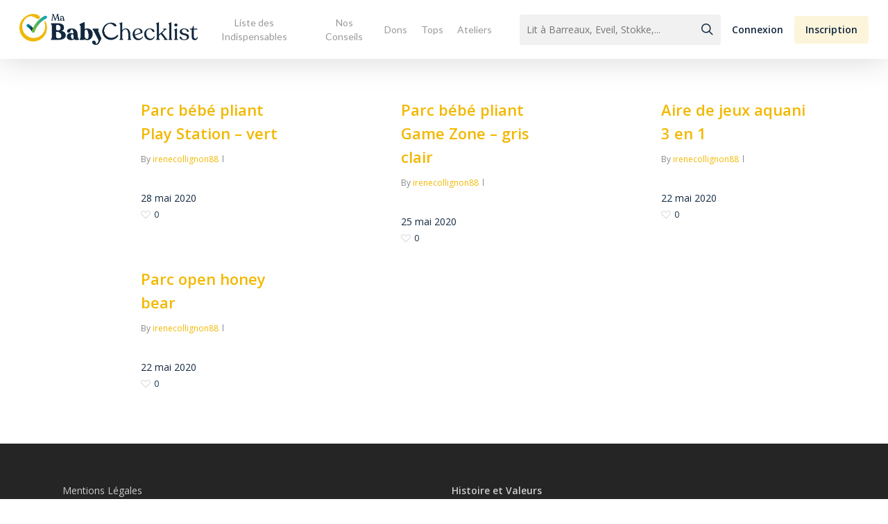

--- FILE ---
content_type: text/html; charset=UTF-8
request_url: https://www.mababychecklist.fr/filter/transportable/
body_size: 17124
content:
<!doctype html>
<html lang="fr-FR" class="no-js">
<head>
	<meta charset="UTF-8">
	<meta name="viewport" content="width=device-width, initial-scale=1, maximum-scale=1, user-scalable=0" /><meta name='robots' content='index, follow, max-image-preview:large, max-snippet:-1, max-video-preview:-1' />

	<!-- This site is optimized with the Yoast SEO plugin v19.3 - https://yoast.com/wordpress/plugins/seo/ -->
	<title>Archives des Transportable - Ma Baby Checklist</title>
	<link rel="canonical" href="https://www.mababychecklist.fr/filter/transportable/" />
	<meta property="og:locale" content="fr_FR" />
	<meta property="og:type" content="article" />
	<meta property="og:title" content="Archives des Transportable - Ma Baby Checklist" />
	<meta property="og:url" content="https://www.mababychecklist.fr/filter/transportable/" />
	<meta property="og:site_name" content="Ma Baby Checklist" />
	<meta name="twitter:card" content="summary_large_image" />
	<script type="application/ld+json" class="yoast-schema-graph">{"@context":"https://schema.org","@graph":[{"@type":"WebSite","@id":"https://www.mababychecklist.fr/#website","url":"https://www.mababychecklist.fr/","name":"Ma Baby Checklist","description":"","potentialAction":[{"@type":"SearchAction","target":{"@type":"EntryPoint","urlTemplate":"https://www.mababychecklist.fr/?s={search_term_string}"},"query-input":"required name=search_term_string"}],"inLanguage":"fr-FR"},{"@type":"CollectionPage","@id":"https://www.mababychecklist.fr/filter/transportable/","url":"https://www.mababychecklist.fr/filter/transportable/","name":"Archives des Transportable - Ma Baby Checklist","isPartOf":{"@id":"https://www.mababychecklist.fr/#website"},"breadcrumb":{"@id":"https://www.mababychecklist.fr/filter/transportable/#breadcrumb"},"inLanguage":"fr-FR","potentialAction":[{"@type":"ReadAction","target":["https://www.mababychecklist.fr/filter/transportable/"]}]},{"@type":"BreadcrumbList","@id":"https://www.mababychecklist.fr/filter/transportable/#breadcrumb","itemListElement":[{"@type":"ListItem","position":1,"name":"Accueil","item":"https://www.mababychecklist.fr/"},{"@type":"ListItem","position":2,"name":"Fonctionnalités","item":"https://www.mababychecklist.fr/filter/fonctionnalites/"},{"@type":"ListItem","position":3,"name":"Transportable"}]}]}</script>
	<!-- / Yoast SEO plugin. -->


<link rel='dns-prefetch' href='//fonts.googleapis.com' />
<link rel='dns-prefetch' href='//s.w.org' />
<link rel="alternate" type="application/rss+xml" title="Ma Baby Checklist &raquo; Flux" href="https://www.mababychecklist.fr/feed/" />
<link rel="alternate" type="application/rss+xml" title="Ma Baby Checklist &raquo; Flux des commentaires" href="https://www.mababychecklist.fr/comments/feed/" />
<link rel="alternate" type="application/rss+xml" title="Flux pour Ma Baby Checklist &raquo; Transportable Filtre" href="https://www.mababychecklist.fr/filter/transportable/feed/" />
<script type="text/javascript">
window._wpemojiSettings = {"baseUrl":"https:\/\/s.w.org\/images\/core\/emoji\/13.1.0\/72x72\/","ext":".png","svgUrl":"https:\/\/s.w.org\/images\/core\/emoji\/13.1.0\/svg\/","svgExt":".svg","source":{"concatemoji":"https:\/\/www.mababychecklist.fr\/wp-includes\/js\/wp-emoji-release.min.js?ver=5.9.5"}};
/*! This file is auto-generated */
!function(e,a,t){var n,r,o,i=a.createElement("canvas"),p=i.getContext&&i.getContext("2d");function s(e,t){var a=String.fromCharCode;p.clearRect(0,0,i.width,i.height),p.fillText(a.apply(this,e),0,0);e=i.toDataURL();return p.clearRect(0,0,i.width,i.height),p.fillText(a.apply(this,t),0,0),e===i.toDataURL()}function c(e){var t=a.createElement("script");t.src=e,t.defer=t.type="text/javascript",a.getElementsByTagName("head")[0].appendChild(t)}for(o=Array("flag","emoji"),t.supports={everything:!0,everythingExceptFlag:!0},r=0;r<o.length;r++)t.supports[o[r]]=function(e){if(!p||!p.fillText)return!1;switch(p.textBaseline="top",p.font="600 32px Arial",e){case"flag":return s([127987,65039,8205,9895,65039],[127987,65039,8203,9895,65039])?!1:!s([55356,56826,55356,56819],[55356,56826,8203,55356,56819])&&!s([55356,57332,56128,56423,56128,56418,56128,56421,56128,56430,56128,56423,56128,56447],[55356,57332,8203,56128,56423,8203,56128,56418,8203,56128,56421,8203,56128,56430,8203,56128,56423,8203,56128,56447]);case"emoji":return!s([10084,65039,8205,55357,56613],[10084,65039,8203,55357,56613])}return!1}(o[r]),t.supports.everything=t.supports.everything&&t.supports[o[r]],"flag"!==o[r]&&(t.supports.everythingExceptFlag=t.supports.everythingExceptFlag&&t.supports[o[r]]);t.supports.everythingExceptFlag=t.supports.everythingExceptFlag&&!t.supports.flag,t.DOMReady=!1,t.readyCallback=function(){t.DOMReady=!0},t.supports.everything||(n=function(){t.readyCallback()},a.addEventListener?(a.addEventListener("DOMContentLoaded",n,!1),e.addEventListener("load",n,!1)):(e.attachEvent("onload",n),a.attachEvent("onreadystatechange",function(){"complete"===a.readyState&&t.readyCallback()})),(n=t.source||{}).concatemoji?c(n.concatemoji):n.wpemoji&&n.twemoji&&(c(n.twemoji),c(n.wpemoji)))}(window,document,window._wpemojiSettings);
</script>
<style type="text/css">
img.wp-smiley,
img.emoji {
	display: inline !important;
	border: none !important;
	box-shadow: none !important;
	height: 1em !important;
	width: 1em !important;
	margin: 0 0.07em !important;
	vertical-align: -0.1em !important;
	background: none !important;
	padding: 0 !important;
}
</style>
	<link rel='stylesheet' id='wp-block-library-css'  href='https://www.mababychecklist.fr/wp-includes/css/dist/block-library/style.min.css?ver=5.9.5' type='text/css' media='all' />
<style id='global-styles-inline-css' type='text/css'>
body{--wp--preset--color--black: #000000;--wp--preset--color--cyan-bluish-gray: #abb8c3;--wp--preset--color--white: #ffffff;--wp--preset--color--pale-pink: #f78da7;--wp--preset--color--vivid-red: #cf2e2e;--wp--preset--color--luminous-vivid-orange: #ff6900;--wp--preset--color--luminous-vivid-amber: #fcb900;--wp--preset--color--light-green-cyan: #7bdcb5;--wp--preset--color--vivid-green-cyan: #00d084;--wp--preset--color--pale-cyan-blue: #8ed1fc;--wp--preset--color--vivid-cyan-blue: #0693e3;--wp--preset--color--vivid-purple: #9b51e0;--wp--preset--gradient--vivid-cyan-blue-to-vivid-purple: linear-gradient(135deg,rgba(6,147,227,1) 0%,rgb(155,81,224) 100%);--wp--preset--gradient--light-green-cyan-to-vivid-green-cyan: linear-gradient(135deg,rgb(122,220,180) 0%,rgb(0,208,130) 100%);--wp--preset--gradient--luminous-vivid-amber-to-luminous-vivid-orange: linear-gradient(135deg,rgba(252,185,0,1) 0%,rgba(255,105,0,1) 100%);--wp--preset--gradient--luminous-vivid-orange-to-vivid-red: linear-gradient(135deg,rgba(255,105,0,1) 0%,rgb(207,46,46) 100%);--wp--preset--gradient--very-light-gray-to-cyan-bluish-gray: linear-gradient(135deg,rgb(238,238,238) 0%,rgb(169,184,195) 100%);--wp--preset--gradient--cool-to-warm-spectrum: linear-gradient(135deg,rgb(74,234,220) 0%,rgb(151,120,209) 20%,rgb(207,42,186) 40%,rgb(238,44,130) 60%,rgb(251,105,98) 80%,rgb(254,248,76) 100%);--wp--preset--gradient--blush-light-purple: linear-gradient(135deg,rgb(255,206,236) 0%,rgb(152,150,240) 100%);--wp--preset--gradient--blush-bordeaux: linear-gradient(135deg,rgb(254,205,165) 0%,rgb(254,45,45) 50%,rgb(107,0,62) 100%);--wp--preset--gradient--luminous-dusk: linear-gradient(135deg,rgb(255,203,112) 0%,rgb(199,81,192) 50%,rgb(65,88,208) 100%);--wp--preset--gradient--pale-ocean: linear-gradient(135deg,rgb(255,245,203) 0%,rgb(182,227,212) 50%,rgb(51,167,181) 100%);--wp--preset--gradient--electric-grass: linear-gradient(135deg,rgb(202,248,128) 0%,rgb(113,206,126) 100%);--wp--preset--gradient--midnight: linear-gradient(135deg,rgb(2,3,129) 0%,rgb(40,116,252) 100%);--wp--preset--duotone--dark-grayscale: url('#wp-duotone-dark-grayscale');--wp--preset--duotone--grayscale: url('#wp-duotone-grayscale');--wp--preset--duotone--purple-yellow: url('#wp-duotone-purple-yellow');--wp--preset--duotone--blue-red: url('#wp-duotone-blue-red');--wp--preset--duotone--midnight: url('#wp-duotone-midnight');--wp--preset--duotone--magenta-yellow: url('#wp-duotone-magenta-yellow');--wp--preset--duotone--purple-green: url('#wp-duotone-purple-green');--wp--preset--duotone--blue-orange: url('#wp-duotone-blue-orange');--wp--preset--font-size--small: 13px;--wp--preset--font-size--medium: 20px;--wp--preset--font-size--large: 36px;--wp--preset--font-size--x-large: 42px;}.has-black-color{color: var(--wp--preset--color--black) !important;}.has-cyan-bluish-gray-color{color: var(--wp--preset--color--cyan-bluish-gray) !important;}.has-white-color{color: var(--wp--preset--color--white) !important;}.has-pale-pink-color{color: var(--wp--preset--color--pale-pink) !important;}.has-vivid-red-color{color: var(--wp--preset--color--vivid-red) !important;}.has-luminous-vivid-orange-color{color: var(--wp--preset--color--luminous-vivid-orange) !important;}.has-luminous-vivid-amber-color{color: var(--wp--preset--color--luminous-vivid-amber) !important;}.has-light-green-cyan-color{color: var(--wp--preset--color--light-green-cyan) !important;}.has-vivid-green-cyan-color{color: var(--wp--preset--color--vivid-green-cyan) !important;}.has-pale-cyan-blue-color{color: var(--wp--preset--color--pale-cyan-blue) !important;}.has-vivid-cyan-blue-color{color: var(--wp--preset--color--vivid-cyan-blue) !important;}.has-vivid-purple-color{color: var(--wp--preset--color--vivid-purple) !important;}.has-black-background-color{background-color: var(--wp--preset--color--black) !important;}.has-cyan-bluish-gray-background-color{background-color: var(--wp--preset--color--cyan-bluish-gray) !important;}.has-white-background-color{background-color: var(--wp--preset--color--white) !important;}.has-pale-pink-background-color{background-color: var(--wp--preset--color--pale-pink) !important;}.has-vivid-red-background-color{background-color: var(--wp--preset--color--vivid-red) !important;}.has-luminous-vivid-orange-background-color{background-color: var(--wp--preset--color--luminous-vivid-orange) !important;}.has-luminous-vivid-amber-background-color{background-color: var(--wp--preset--color--luminous-vivid-amber) !important;}.has-light-green-cyan-background-color{background-color: var(--wp--preset--color--light-green-cyan) !important;}.has-vivid-green-cyan-background-color{background-color: var(--wp--preset--color--vivid-green-cyan) !important;}.has-pale-cyan-blue-background-color{background-color: var(--wp--preset--color--pale-cyan-blue) !important;}.has-vivid-cyan-blue-background-color{background-color: var(--wp--preset--color--vivid-cyan-blue) !important;}.has-vivid-purple-background-color{background-color: var(--wp--preset--color--vivid-purple) !important;}.has-black-border-color{border-color: var(--wp--preset--color--black) !important;}.has-cyan-bluish-gray-border-color{border-color: var(--wp--preset--color--cyan-bluish-gray) !important;}.has-white-border-color{border-color: var(--wp--preset--color--white) !important;}.has-pale-pink-border-color{border-color: var(--wp--preset--color--pale-pink) !important;}.has-vivid-red-border-color{border-color: var(--wp--preset--color--vivid-red) !important;}.has-luminous-vivid-orange-border-color{border-color: var(--wp--preset--color--luminous-vivid-orange) !important;}.has-luminous-vivid-amber-border-color{border-color: var(--wp--preset--color--luminous-vivid-amber) !important;}.has-light-green-cyan-border-color{border-color: var(--wp--preset--color--light-green-cyan) !important;}.has-vivid-green-cyan-border-color{border-color: var(--wp--preset--color--vivid-green-cyan) !important;}.has-pale-cyan-blue-border-color{border-color: var(--wp--preset--color--pale-cyan-blue) !important;}.has-vivid-cyan-blue-border-color{border-color: var(--wp--preset--color--vivid-cyan-blue) !important;}.has-vivid-purple-border-color{border-color: var(--wp--preset--color--vivid-purple) !important;}.has-vivid-cyan-blue-to-vivid-purple-gradient-background{background: var(--wp--preset--gradient--vivid-cyan-blue-to-vivid-purple) !important;}.has-light-green-cyan-to-vivid-green-cyan-gradient-background{background: var(--wp--preset--gradient--light-green-cyan-to-vivid-green-cyan) !important;}.has-luminous-vivid-amber-to-luminous-vivid-orange-gradient-background{background: var(--wp--preset--gradient--luminous-vivid-amber-to-luminous-vivid-orange) !important;}.has-luminous-vivid-orange-to-vivid-red-gradient-background{background: var(--wp--preset--gradient--luminous-vivid-orange-to-vivid-red) !important;}.has-very-light-gray-to-cyan-bluish-gray-gradient-background{background: var(--wp--preset--gradient--very-light-gray-to-cyan-bluish-gray) !important;}.has-cool-to-warm-spectrum-gradient-background{background: var(--wp--preset--gradient--cool-to-warm-spectrum) !important;}.has-blush-light-purple-gradient-background{background: var(--wp--preset--gradient--blush-light-purple) !important;}.has-blush-bordeaux-gradient-background{background: var(--wp--preset--gradient--blush-bordeaux) !important;}.has-luminous-dusk-gradient-background{background: var(--wp--preset--gradient--luminous-dusk) !important;}.has-pale-ocean-gradient-background{background: var(--wp--preset--gradient--pale-ocean) !important;}.has-electric-grass-gradient-background{background: var(--wp--preset--gradient--electric-grass) !important;}.has-midnight-gradient-background{background: var(--wp--preset--gradient--midnight) !important;}.has-small-font-size{font-size: var(--wp--preset--font-size--small) !important;}.has-medium-font-size{font-size: var(--wp--preset--font-size--medium) !important;}.has-large-font-size{font-size: var(--wp--preset--font-size--large) !important;}.has-x-large-font-size{font-size: var(--wp--preset--font-size--x-large) !important;}
</style>
<link rel='stylesheet' id='contact-form-7-css'  href='https://www.mababychecklist.fr/wp-content/plugins/contact-form-7/includes/css/styles.css?ver=5.6.1' type='text/css' media='all' />
<link rel='stylesheet' id='salient-social-css'  href='https://www.mababychecklist.fr/wp-content/plugins/salient-social/css/style.css?ver=1.2.2' type='text/css' media='all' />
<style id='salient-social-inline-css' type='text/css'>

  .sharing-default-minimal .nectar-love.loved,
  body .nectar-social[data-color-override="override"].fixed > a:before, 
  body .nectar-social[data-color-override="override"].fixed .nectar-social-inner a,
  .sharing-default-minimal .nectar-social[data-color-override="override"] .nectar-social-inner a:hover,
  .nectar-social.vertical[data-color-override="override"] .nectar-social-inner a:hover {
    background-color: #0487a9;
  }
  .nectar-social.hover .nectar-love.loved,
  .nectar-social.hover > .nectar-love-button a:hover,
  .nectar-social[data-color-override="override"].hover > div a:hover,
  #single-below-header .nectar-social[data-color-override="override"].hover > div a:hover,
  .nectar-social[data-color-override="override"].hover .share-btn:hover,
  .sharing-default-minimal .nectar-social[data-color-override="override"] .nectar-social-inner a {
    border-color: #0487a9;
  }
  #single-below-header .nectar-social.hover .nectar-love.loved i,
  #single-below-header .nectar-social.hover[data-color-override="override"] a:hover,
  #single-below-header .nectar-social.hover[data-color-override="override"] a:hover i,
  #single-below-header .nectar-social.hover .nectar-love-button a:hover i,
  .nectar-love:hover i,
  .hover .nectar-love:hover .total_loves,
  .nectar-love.loved i,
  .nectar-social.hover .nectar-love.loved .total_loves,
  .nectar-social.hover .share-btn:hover, 
  .nectar-social[data-color-override="override"].hover .nectar-social-inner a:hover,
  .nectar-social[data-color-override="override"].hover > div:hover span,
  .sharing-default-minimal .nectar-social[data-color-override="override"] .nectar-social-inner a:not(:hover) i,
  .sharing-default-minimal .nectar-social[data-color-override="override"] .nectar-social-inner a:not(:hover) {
    color: #0487a9;
  }
</style>
<link rel='stylesheet' id='parent-style-css'  href='https://www.mababychecklist.fr/wp-content/themes/salient/style.css?ver=5.9.5' type='text/css' media='all' />
<link rel='stylesheet' id='pwa-style-css'  href='https://www.mababychecklist.fr/wp-content/themes/my_babychecklist/design/css/pwa.css?ver=5.9.5' type='text/css' media='all' />
<link rel='stylesheet' id='singles-style-css'  href='https://www.mababychecklist.fr/wp-content/themes/my_babychecklist/design/css/common.css?ver=5.9.5' type='text/css' media='all' />
<link rel='stylesheet' id='font-awesome-css'  href='https://www.mababychecklist.fr/wp-content/themes/salient/css/font-awesome-legacy.min.css?ver=4.7.1' type='text/css' media='all' />
<link rel='stylesheet' id='salient-grid-system-css'  href='https://www.mababychecklist.fr/wp-content/themes/salient/css/build/grid-system.css?ver=14.0.7' type='text/css' media='all' />
<link rel='stylesheet' id='main-styles-css'  href='https://www.mababychecklist.fr/wp-content/themes/salient/css/build/style.css?ver=14.0.7' type='text/css' media='all' />
<style id='main-styles-inline-css' type='text/css'>
html:not(.page-trans-loaded) { background-color: #ffffff; }
</style>
<link rel='stylesheet' id='nectar-header-layout-centered-menu-css'  href='https://www.mababychecklist.fr/wp-content/themes/salient/css/build/header/header-layout-centered-menu.css?ver=14.0.7' type='text/css' media='all' />
<link rel='stylesheet' id='nectar_default_font_open_sans-css'  href='https://fonts.googleapis.com/css?family=Open+Sans%3A300%2C400%2C600%2C700&#038;subset=latin%2Clatin-ext' type='text/css' media='all' />
<link rel='stylesheet' id='nectar-blog-masonry-core-css'  href='https://www.mababychecklist.fr/wp-content/themes/salient/css/build/blog/masonry-core.css?ver=14.0.7' type='text/css' media='all' />
<link rel='stylesheet' id='responsive-css'  href='https://www.mababychecklist.fr/wp-content/themes/salient/css/build/responsive.css?ver=14.0.7' type='text/css' media='all' />
<link rel='stylesheet' id='skin-ascend-css'  href='https://www.mababychecklist.fr/wp-content/themes/salient/css/build/ascend.css?ver=14.0.7' type='text/css' media='all' />
<style id='salient-wp-menu-dynamic-fallback-inline-css' type='text/css'>
#header-outer .nectar-ext-menu-item .image-layer-outer,#header-outer .nectar-ext-menu-item .image-layer,#header-outer .nectar-ext-menu-item .color-overlay,#slide-out-widget-area .nectar-ext-menu-item .image-layer-outer,#slide-out-widget-area .nectar-ext-menu-item .color-overlay,#slide-out-widget-area .nectar-ext-menu-item .image-layer{position:absolute;top:0;left:0;width:100%;height:100%;overflow:hidden;}.nectar-ext-menu-item .inner-content{position:relative;z-index:10;width:100%;}.nectar-ext-menu-item .image-layer{background-size:cover;background-position:center;transition:opacity 0.25s ease 0.1s;}#header-outer nav .nectar-ext-menu-item .image-layer:not(.loaded){background-image:none!important;}#header-outer nav .nectar-ext-menu-item .image-layer{opacity:0;}#header-outer nav .nectar-ext-menu-item .image-layer.loaded{opacity:1;}.nectar-ext-menu-item span[class*="inherit-h"] + .menu-item-desc{margin-top:0.4rem;}#mobile-menu .nectar-ext-menu-item .title,#slide-out-widget-area .nectar-ext-menu-item .title,.nectar-ext-menu-item .menu-title-text,.nectar-ext-menu-item .menu-item-desc{position:relative;}.nectar-ext-menu-item .menu-item-desc{display:block;line-height:1.4em;}body #slide-out-widget-area .nectar-ext-menu-item .menu-item-desc{line-height:1.4em;}#mobile-menu .nectar-ext-menu-item .title,#slide-out-widget-area .nectar-ext-menu-item:not(.style-img-above-text) .title,.nectar-ext-menu-item:not(.style-img-above-text) .menu-title-text,.nectar-ext-menu-item:not(.style-img-above-text) .menu-item-desc,.nectar-ext-menu-item:not(.style-img-above-text) i:before,.nectar-ext-menu-item:not(.style-img-above-text) .svg-icon{color:#fff;}#mobile-menu .nectar-ext-menu-item.style-img-above-text .title{color:inherit;}.sf-menu li ul li a .nectar-ext-menu-item .menu-title-text:after{display:none;}.menu-item .widget-area-active[data-margin="default"] > div:not(:last-child){margin-bottom:20px;}.nectar-ext-menu-item .color-overlay{transition:opacity 0.5s cubic-bezier(.15,.75,.5,1);}.nectar-ext-menu-item:hover .hover-zoom-in-slow .image-layer{transform:scale(1.15);transition:transform 4s cubic-bezier(0.1,0.2,.7,1);}.nectar-ext-menu-item:hover .hover-zoom-in-slow .color-overlay{transition:opacity 1.5s cubic-bezier(.15,.75,.5,1);}.nectar-ext-menu-item .hover-zoom-in-slow .image-layer{transition:transform 0.5s cubic-bezier(.15,.75,.5,1);}.nectar-ext-menu-item .hover-zoom-in-slow .color-overlay{transition:opacity 0.5s cubic-bezier(.15,.75,.5,1);}.nectar-ext-menu-item:hover .hover-zoom-in .image-layer{transform:scale(1.12);}.nectar-ext-menu-item .hover-zoom-in .image-layer{transition:transform 0.5s cubic-bezier(.15,.75,.5,1);}.nectar-ext-menu-item{display:flex;text-align:left;}#slide-out-widget-area .nectar-ext-menu-item .title,#slide-out-widget-area .nectar-ext-menu-item .menu-item-desc,#slide-out-widget-area .nectar-ext-menu-item .menu-title-text,#mobile-menu .nectar-ext-menu-item .title,#mobile-menu .nectar-ext-menu-item .menu-item-desc,#mobile-menu .nectar-ext-menu-item .menu-title-text{color:inherit!important;}#slide-out-widget-area .nectar-ext-menu-item,#mobile-menu .nectar-ext-menu-item{display:block;}#slide-out-widget-area.fullscreen-alt .nectar-ext-menu-item,#slide-out-widget-area.fullscreen .nectar-ext-menu-item{text-align:center;}#header-outer .nectar-ext-menu-item.style-img-above-text .image-layer-outer,#slide-out-widget-area .nectar-ext-menu-item.style-img-above-text .image-layer-outer{position:relative;}#header-outer .nectar-ext-menu-item.style-img-above-text,#slide-out-widget-area .nectar-ext-menu-item.style-img-above-text{flex-direction:column;}
</style>
<link rel='stylesheet' id='dynamic-css-css'  href='https://www.mababychecklist.fr/wp-content/themes/salient/css/salient-dynamic-styles.css?ver=19907' type='text/css' media='all' />
<style id='dynamic-css-inline-css' type='text/css'>
@media only screen and (min-width:1000px){body #ajax-content-wrap.no-scroll{min-height:calc(100vh - 85px);height:calc(100vh - 85px)!important;}}@media only screen and (min-width:1000px){#page-header-wrap.fullscreen-header,#page-header-wrap.fullscreen-header #page-header-bg,html:not(.nectar-box-roll-loaded) .nectar-box-roll > #page-header-bg.fullscreen-header,.nectar_fullscreen_zoom_recent_projects,#nectar_fullscreen_rows:not(.afterLoaded) > div{height:calc(100vh - 84px);}.wpb_row.vc_row-o-full-height.top-level,.wpb_row.vc_row-o-full-height.top-level > .col.span_12{min-height:calc(100vh - 84px);}html:not(.nectar-box-roll-loaded) .nectar-box-roll > #page-header-bg.fullscreen-header{top:85px;}.nectar-slider-wrap[data-fullscreen="true"]:not(.loaded),.nectar-slider-wrap[data-fullscreen="true"]:not(.loaded) .swiper-container{height:calc(100vh - 83px)!important;}.admin-bar .nectar-slider-wrap[data-fullscreen="true"]:not(.loaded),.admin-bar .nectar-slider-wrap[data-fullscreen="true"]:not(.loaded) .swiper-container{height:calc(100vh - 83px - 32px)!important;}}@media only screen and (max-width:999px){.using-mobile-browser #nectar_fullscreen_rows:not(.afterLoaded):not([data-mobile-disable="on"]) > div{height:calc(100vh - 111px);}.using-mobile-browser .wpb_row.vc_row-o-full-height.top-level,.using-mobile-browser .wpb_row.vc_row-o-full-height.top-level > .col.span_12,[data-permanent-transparent="1"].using-mobile-browser .wpb_row.vc_row-o-full-height.top-level,[data-permanent-transparent="1"].using-mobile-browser .wpb_row.vc_row-o-full-height.top-level > .col.span_12{min-height:calc(100vh - 111px);}html:not(.nectar-box-roll-loaded) .nectar-box-roll > #page-header-bg.fullscreen-header,.nectar_fullscreen_zoom_recent_projects,.nectar-slider-wrap[data-fullscreen="true"]:not(.loaded),.nectar-slider-wrap[data-fullscreen="true"]:not(.loaded) .swiper-container,#nectar_fullscreen_rows:not(.afterLoaded):not([data-mobile-disable="on"]) > div{height:calc(100vh - 58px);}.wpb_row.vc_row-o-full-height.top-level,.wpb_row.vc_row-o-full-height.top-level > .col.span_12{min-height:calc(100vh - 58px);}body[data-transparent-header="false"] #ajax-content-wrap.no-scroll{min-height:calc(100vh - 58px);height:calc(100vh - 58px);}}.screen-reader-text,.nectar-skip-to-content:not(:focus){border:0;clip:rect(1px,1px,1px,1px);clip-path:inset(50%);height:1px;margin:-1px;overflow:hidden;padding:0;position:absolute!important;width:1px;word-wrap:normal!important;}
input#mc-embedded-subscribe {
    padding: 0px 15px !important;
}
</style>
<link rel='stylesheet' id='salient-child-style-css'  href='https://www.mababychecklist.fr/wp-content/themes/my_babychecklist/style.css?ver=14.0.7' type='text/css' media='all' />
<link rel='stylesheet' id='redux-google-fonts-salient_redux-css'  href='https://fonts.googleapis.com/css?family=Lato&#038;ver=1652347237' type='text/css' media='all' />
<link rel='stylesheet' id='sib-front-css-css'  href='https://www.mababychecklist.fr/wp-content/plugins/mailin/css/mailin-front.css?ver=5.9.5' type='text/css' media='all' />
<script type='text/javascript' src='https://www.mababychecklist.fr/wp-includes/js/dist/vendor/regenerator-runtime.min.js?ver=0.13.9' id='regenerator-runtime-js'></script>
<script type='text/javascript' src='https://www.mababychecklist.fr/wp-includes/js/dist/vendor/wp-polyfill.min.js?ver=3.15.0' id='wp-polyfill-js'></script>
<script type='text/javascript' src='https://www.mababychecklist.fr/wp-includes/js/jquery/jquery.min.js?ver=3.6.0' id='jquery-core-js'></script>
<script type='text/javascript' src='https://www.mababychecklist.fr/wp-includes/js/jquery/jquery-migrate.min.js?ver=3.3.2' id='jquery-migrate-js'></script>
<script type='text/javascript' src='https://www.mababychecklist.fr/wp-includes/js/dist/hooks.min.js?ver=1e58c8c5a32b2e97491080c5b10dc71c' id='wp-hooks-js'></script>
<script type='text/javascript' id='say-what-js-js-extra'>
/* <![CDATA[ */
var say_what_data = {"replacements":{"salient|Results For|":"R\u00e9sultats pour","salient|results found|":"r\u00e9sultats trouv\u00e9s","salient|Next|":"Page suivante","salient|Previous|":"Page Pr\u00e9c\u00e9dente","salient|Page Not Found|":"Page introuvable","salient|Back Home|":"Retour \u00e0 la page d'accueil","salient|Sorry, no results were found.|":"D\u00e9sol\u00e9, nous n'avons pas trouv\u00e9 de r\u00e9sultats.","salient|Please try again with different keywords.|":"Veuillez essayer avec d'autres mots-cl\u00e9s."}};
/* ]]> */
</script>
<script type='text/javascript' src='https://www.mababychecklist.fr/wp-content/plugins/say-what/assets/build/frontend.js?ver=658db854f48fb86c32bd0f1d219c2d63' id='say-what-js-js'></script>
<script type='text/javascript' id='sib-front-js-js-extra'>
/* <![CDATA[ */
var sibErrMsg = {"invalidMail":"Veuillez entrer une adresse e-mail valide.","requiredField":"Veuillez compl\u00e9ter les champs obligatoires.","invalidDateFormat":"Veuillez entrer une date valide.","invalidSMSFormat":"Veuillez entrer une num\u00e9ro de t\u00e9l\u00e9phone valide."};
var ajax_sib_front_object = {"ajax_url":"https:\/\/www.mababychecklist.fr\/wp-admin\/admin-ajax.php","ajax_nonce":"8f259af53f","flag_url":"https:\/\/www.mababychecklist.fr\/wp-content\/plugins\/mailin\/img\/flags\/"};
/* ]]> */
</script>
<script type='text/javascript' src='https://www.mababychecklist.fr/wp-content/plugins/mailin/js/mailin-front.js?ver=1658214055' id='sib-front-js-js'></script>
<link rel="https://api.w.org/" href="https://www.mababychecklist.fr/wp-json/" /><link rel="EditURI" type="application/rsd+xml" title="RSD" href="https://www.mababychecklist.fr/xmlrpc.php?rsd" />
<link rel="wlwmanifest" type="application/wlwmanifest+xml" href="https://www.mababychecklist.fr/wp-includes/wlwmanifest.xml" /> 
<meta name="generator" content="WordPress 5.9.5" />
<script type="text/javascript"> var root = document.getElementsByTagName( "html" )[0]; root.setAttribute( "class", "js" ); </script><!-- Global site tag (gtag.js) - Google Analytics -->
<script async src="https://www.googletagmanager.com/gtag/js?id=UA-121440013-1"></script>
<script>
  window.dataLayer = window.dataLayer || [];
  function gtag(){dataLayer.push(arguments);}
  gtag('js', new Date());
  gtag('config', 'UA-121440013-1');
  gtag('config','AW-801547306');
var pageTracker = _gat._getTracker('UA-121440013-1');
pageTracker._setDomainName('mababychecklist.fr');
pageTracker._trackPageview();

</script>

<script>
window.axeptioSettings = {
  clientId: "60c21ecb738e6c44690b641e",
};
 
(function(d, s) {
  var t = d.getElementsByTagName(s)[0], e = d.createElement(s);
  e.async = true; e.src = "//static.axept.io/sdk.js";
  t.parentNode.insertBefore(e, t);
})(document, "script");
</script><style type="text/css">.recentcomments a{display:inline !important;padding:0 !important;margin:0 !important;}</style><script type="text/javascript">
							(function() {
								window.sib ={equeue:[],client_key:"7mudplu7sf6w7mvbqatdphd7"};/* OPTIONAL: email for identify request*/
							window.sib.email_id = "";
							window.sendinblue = {}; for (var j = ['track', 'identify', 'trackLink', 'page'], i = 0; i < j.length; i++) { (function(k) { window.sendinblue[k] = function() { var arg = Array.prototype.slice.call(arguments); (window.sib[k] || function() { var t = {}; t[k] = arg; window.sib.equeue.push(t);})(arg[0], arg[1], arg[2]);};})(j[i]);}var n = document.createElement("script"),i = document.getElementsByTagName("script")[0]; n.type = "text/javascript", n.id = "sendinblue-js", n.async = !0, n.src = "https://sibautomation.com/sa.js?plugin=wordpress&key=" + window.sib.client_key, i.parentNode.insertBefore(n, i), window.sendinblue.page();})();
							</script><meta name="generator" content="Powered by WPBakery Page Builder - drag and drop page builder for WordPress."/>
<link rel="icon" href="https://www.mababychecklist.fr/wp-content/uploads/2019/03/Logo-icon-normal-100x100.png" sizes="32x32" />
<link rel="icon" href="https://www.mababychecklist.fr/wp-content/uploads/2019/03/Logo-icon-normal.png" sizes="192x192" />
<link rel="apple-touch-icon" href="https://www.mababychecklist.fr/wp-content/uploads/2019/03/Logo-icon-normal.png" />
<meta name="msapplication-TileImage" content="https://www.mababychecklist.fr/wp-content/uploads/2019/03/Logo-icon-normal.png" />
<noscript><style> .wpb_animate_when_almost_visible { opacity: 1; }</style></noscript></head><body class="archive tax-filter term-transportable term-554 ascend wpb-js-composer js-comp-ver-6.7 vc_responsive" data-footer-reveal="false" data-footer-reveal-shadow="none" data-header-format="centered-menu" data-body-border="off" data-boxed-style="" data-header-breakpoint="1000" data-dropdown-style="minimal" data-cae="easeOutCubic" data-cad="750" data-megamenu-width="contained" data-aie="none" data-ls="fancybox" data-apte="standard" data-hhun="0" data-fancy-form-rcs="default" data-form-style="default" data-form-submit="regular" data-is="minimal" data-button-style="rounded" data-user-account-button="false" data-flex-cols="true" data-col-gap="default" data-header-inherit-rc="false" data-header-search="false" data-animated-anchors="true" data-ajax-transitions="true" data-full-width-header="true" data-slide-out-widget-area="true" data-slide-out-widget-area-style="slide-out-from-right" data-user-set-ocm="off" data-loading-animation="none" data-bg-header="false" data-responsive="1" data-ext-responsive="true" data-ext-padding="90" data-header-resize="1" data-header-color="light" data-transparent-header="false" data-cart="false" data-remove-m-parallax="" data-remove-m-video-bgs="" data-m-animate="0" data-force-header-trans-color="light" data-smooth-scrolling="0" data-permanent-transparent="false" >
	
	<script type="text/javascript">
	 (function(window, document) {

		 if(navigator.userAgent.match(/(Android|iPod|iPhone|iPad|BlackBerry|IEMobile|Opera Mini)/)) {
			 document.body.className += " using-mobile-browser mobile ";
		 }

		 if( !("ontouchstart" in window) ) {

			 var body = document.querySelector("body");
			 var winW = window.innerWidth;
			 var bodyW = body.clientWidth;

			 if (winW > bodyW + 4) {
				 body.setAttribute("style", "--scroll-bar-w: " + (winW - bodyW - 4) + "px");
			 } else {
				 body.setAttribute("style", "--scroll-bar-w: 0px");
			 }
		 }

	 })(window, document);
   </script><svg xmlns="http://www.w3.org/2000/svg" viewBox="0 0 0 0" width="0" height="0" focusable="false" role="none" style="visibility: hidden; position: absolute; left: -9999px; overflow: hidden;" ><defs><filter id="wp-duotone-dark-grayscale"><feColorMatrix color-interpolation-filters="sRGB" type="matrix" values=" .299 .587 .114 0 0 .299 .587 .114 0 0 .299 .587 .114 0 0 .299 .587 .114 0 0 " /><feComponentTransfer color-interpolation-filters="sRGB" ><feFuncR type="table" tableValues="0 0.49803921568627" /><feFuncG type="table" tableValues="0 0.49803921568627" /><feFuncB type="table" tableValues="0 0.49803921568627" /><feFuncA type="table" tableValues="1 1" /></feComponentTransfer><feComposite in2="SourceGraphic" operator="in" /></filter></defs></svg><svg xmlns="http://www.w3.org/2000/svg" viewBox="0 0 0 0" width="0" height="0" focusable="false" role="none" style="visibility: hidden; position: absolute; left: -9999px; overflow: hidden;" ><defs><filter id="wp-duotone-grayscale"><feColorMatrix color-interpolation-filters="sRGB" type="matrix" values=" .299 .587 .114 0 0 .299 .587 .114 0 0 .299 .587 .114 0 0 .299 .587 .114 0 0 " /><feComponentTransfer color-interpolation-filters="sRGB" ><feFuncR type="table" tableValues="0 1" /><feFuncG type="table" tableValues="0 1" /><feFuncB type="table" tableValues="0 1" /><feFuncA type="table" tableValues="1 1" /></feComponentTransfer><feComposite in2="SourceGraphic" operator="in" /></filter></defs></svg><svg xmlns="http://www.w3.org/2000/svg" viewBox="0 0 0 0" width="0" height="0" focusable="false" role="none" style="visibility: hidden; position: absolute; left: -9999px; overflow: hidden;" ><defs><filter id="wp-duotone-purple-yellow"><feColorMatrix color-interpolation-filters="sRGB" type="matrix" values=" .299 .587 .114 0 0 .299 .587 .114 0 0 .299 .587 .114 0 0 .299 .587 .114 0 0 " /><feComponentTransfer color-interpolation-filters="sRGB" ><feFuncR type="table" tableValues="0.54901960784314 0.98823529411765" /><feFuncG type="table" tableValues="0 1" /><feFuncB type="table" tableValues="0.71764705882353 0.25490196078431" /><feFuncA type="table" tableValues="1 1" /></feComponentTransfer><feComposite in2="SourceGraphic" operator="in" /></filter></defs></svg><svg xmlns="http://www.w3.org/2000/svg" viewBox="0 0 0 0" width="0" height="0" focusable="false" role="none" style="visibility: hidden; position: absolute; left: -9999px; overflow: hidden;" ><defs><filter id="wp-duotone-blue-red"><feColorMatrix color-interpolation-filters="sRGB" type="matrix" values=" .299 .587 .114 0 0 .299 .587 .114 0 0 .299 .587 .114 0 0 .299 .587 .114 0 0 " /><feComponentTransfer color-interpolation-filters="sRGB" ><feFuncR type="table" tableValues="0 1" /><feFuncG type="table" tableValues="0 0.27843137254902" /><feFuncB type="table" tableValues="0.5921568627451 0.27843137254902" /><feFuncA type="table" tableValues="1 1" /></feComponentTransfer><feComposite in2="SourceGraphic" operator="in" /></filter></defs></svg><svg xmlns="http://www.w3.org/2000/svg" viewBox="0 0 0 0" width="0" height="0" focusable="false" role="none" style="visibility: hidden; position: absolute; left: -9999px; overflow: hidden;" ><defs><filter id="wp-duotone-midnight"><feColorMatrix color-interpolation-filters="sRGB" type="matrix" values=" .299 .587 .114 0 0 .299 .587 .114 0 0 .299 .587 .114 0 0 .299 .587 .114 0 0 " /><feComponentTransfer color-interpolation-filters="sRGB" ><feFuncR type="table" tableValues="0 0" /><feFuncG type="table" tableValues="0 0.64705882352941" /><feFuncB type="table" tableValues="0 1" /><feFuncA type="table" tableValues="1 1" /></feComponentTransfer><feComposite in2="SourceGraphic" operator="in" /></filter></defs></svg><svg xmlns="http://www.w3.org/2000/svg" viewBox="0 0 0 0" width="0" height="0" focusable="false" role="none" style="visibility: hidden; position: absolute; left: -9999px; overflow: hidden;" ><defs><filter id="wp-duotone-magenta-yellow"><feColorMatrix color-interpolation-filters="sRGB" type="matrix" values=" .299 .587 .114 0 0 .299 .587 .114 0 0 .299 .587 .114 0 0 .299 .587 .114 0 0 " /><feComponentTransfer color-interpolation-filters="sRGB" ><feFuncR type="table" tableValues="0.78039215686275 1" /><feFuncG type="table" tableValues="0 0.94901960784314" /><feFuncB type="table" tableValues="0.35294117647059 0.47058823529412" /><feFuncA type="table" tableValues="1 1" /></feComponentTransfer><feComposite in2="SourceGraphic" operator="in" /></filter></defs></svg><svg xmlns="http://www.w3.org/2000/svg" viewBox="0 0 0 0" width="0" height="0" focusable="false" role="none" style="visibility: hidden; position: absolute; left: -9999px; overflow: hidden;" ><defs><filter id="wp-duotone-purple-green"><feColorMatrix color-interpolation-filters="sRGB" type="matrix" values=" .299 .587 .114 0 0 .299 .587 .114 0 0 .299 .587 .114 0 0 .299 .587 .114 0 0 " /><feComponentTransfer color-interpolation-filters="sRGB" ><feFuncR type="table" tableValues="0.65098039215686 0.40392156862745" /><feFuncG type="table" tableValues="0 1" /><feFuncB type="table" tableValues="0.44705882352941 0.4" /><feFuncA type="table" tableValues="1 1" /></feComponentTransfer><feComposite in2="SourceGraphic" operator="in" /></filter></defs></svg><svg xmlns="http://www.w3.org/2000/svg" viewBox="0 0 0 0" width="0" height="0" focusable="false" role="none" style="visibility: hidden; position: absolute; left: -9999px; overflow: hidden;" ><defs><filter id="wp-duotone-blue-orange"><feColorMatrix color-interpolation-filters="sRGB" type="matrix" values=" .299 .587 .114 0 0 .299 .587 .114 0 0 .299 .587 .114 0 0 .299 .587 .114 0 0 " /><feComponentTransfer color-interpolation-filters="sRGB" ><feFuncR type="table" tableValues="0.098039215686275 1" /><feFuncG type="table" tableValues="0 0.66274509803922" /><feFuncB type="table" tableValues="0.84705882352941 0.41960784313725" /><feFuncA type="table" tableValues="1 1" /></feComponentTransfer><feComposite in2="SourceGraphic" operator="in" /></filter></defs></svg><a href="#ajax-content-wrap" class="nectar-skip-to-content">Skip to main content</a><div id="ajax-loading-screen" data-disable-mobile="1" data-disable-fade-on-click="0" data-effect="standard" data-method="standard"><div class="loading-icon none"><div class="material-icon">
									 <div class="spinner">
										 <div class="right-side"><div class="bar"></div></div>
										 <div class="left-side"><div class="bar"></div></div>
									 </div>
									 <div class="spinner color-2">
										 <div class="right-side"><div class="bar"></div></div>
										 <div class="left-side"><div class="bar"></div></div>
									 </div>
								 </div></div></div>	
	<div id="header-space"  data-header-mobile-fixed='1'></div> 
	
		<div id="header-outer" data-has-menu="true" data-has-buttons="no" data-header-button_style="default" data-using-pr-menu="false" data-mobile-fixed="1" data-ptnm="false" data-lhe="animated_underline" data-user-set-bg="#ffffff" data-format="centered-menu" data-permanent-transparent="false" data-megamenu-rt="0" data-remove-fixed="0" data-header-resize="1" data-cart="false" data-transparency-option="0" data-box-shadow="large" data-shrink-num="6" data-using-secondary="0" data-using-logo="1" data-logo-height="45" data-m-logo-height="35" data-padding="20" data-full-width="true" data-condense="false" >
		
<header id="top">
	<div class="container">
		<div class="row">
			<div class="col span_3">
								<a id="logo" href="https://www.mababychecklist.fr" data-supplied-ml-starting-dark="false" data-supplied-ml-starting="false" data-supplied-ml="false" >
					<img class="stnd skip-lazy dark-version" width="959" height="168" alt="Ma Baby Checklist" src="https://www.mababychecklist.fr/wp-content/uploads/2019/03/Logo-hori-normal@1x.jpg"  />				</a>
							</div><!--/span_3-->

			<div class="col span_9 col_last">
									<div class="nectar-mobile-only mobile-header"><div class="inner"><ul id="menu-fr-main-menu" class="sf-menu"><li class='menu-header-search' data-list=''><!-- TODO: should be inside another file -->
<style>
  .menu-header-search {
    margin-left: 30px;
  }

  #search-form-button>span,
  #search-form-button-trigger>span {
    font-family: icomoon !important
  }

  #search-form-button-trigger {
    display: flex;
  }

  #search-form-button-trigger,
  #search-form-button-trigger *,
  #search-form-button,
  #search-form-button * {
    background-color: initial !important;
    color: #11283f;
    border: none;
    box-shadow: none;
    font-size: 18px;
  }

  @media only screen and (max-width: 600px) {
    #search-form-menu {
      display: none;
      width: calc(100vw - 94px);
    }
  }

  @media only screen and (min-width: 601px) {
    #search-form-button-trigger {
      display: none;
    }
  }

  @media only screen and (min-width: 801px) {
    #search {
      min-width: 250px;
    }
  }
</style>

<!-- TODO: should be inside another file -->
<script>
  function ready(callback) {
    // in case the document is already rendered
    if (document.readyState != 'loading') callback();
    // modern browsers
    else if (document.addEventListener) document.addEventListener('DOMContentLoaded', callback);
    // IE <= 8
    else document.attachEvent('onreadystatechange', function() {
      if (document.readyState == 'complete') callback();
    });
  }

  ready(() => {
    if (window.innerWidth > 600) return;

    const globalButton = document.getElementById("search-form-button-trigger");
    const globalSearchForm = document.getElementById("search-form-menu");
    const isSearchPage = window.location.search.search("s=") !== -1;

    if (isSearchPage) {
      globalSearchForm.style.display = "block";
      globalButton.style.display = "none";
    } else {
      globalButton.onclick = (e) => {
        const searchForm = document.getElementById("search-form-menu");
        const button = document.getElementById("search-form-button-trigger");

        searchForm.style.display = "block";
        button.style.display = "none";
      }

      document.onscroll = (e) => {
        const searchForm = document.getElementById("search-form-menu");
        const button = document.getElementById("search-form-button-trigger");

        searchForm.style.display = "none";
        button.style.display = "flex";
      }
    }

  });
</script>

<form id="search-form-menu" action="/" method="get">
  <div class="search-form">
    <input type="text" name="s" id="search" value="" placeholder="Lit à Barreaux, Eveil, Stokke,..." />
    <button type="submit" id="search-form-button">
      <span class="normal icon-salient-search" aria-hidden="true"></span>
    </button>
  </div>
</form>
<button id="search-form-button-trigger">
  <span class="normal icon-salient-search" aria-hidden="true"></span>
</button></li></ul></div></div>
													<div class="slide-out-widget-area-toggle mobile-icon slide-out-from-right" data-custom-color="false" data-icon-animation="simple-transform">
						<div> <a href="#sidewidgetarea" aria-label="Navigation Menu" aria-expanded="false" class="closed">
							<span class="screen-reader-text">Menu</span><span aria-hidden="true"> <i class="lines-button x2"> <i class="lines"></i> </i> </span>
						</a></div>
					</div>
				
									<nav>
													<ul class="sf-menu">
								<li id="menu-item-15305" class="menu-item menu-item-type-post_type menu-item-object-page nectar-regular-menu-item menu-item-15305"><a href="https://www.mababychecklist.fr/liste-des-indispensables-naissance-bebe/"><span class="menu-title-text">Liste des Indispensables</span></a></li>
<li id="menu-item-16993" class="menu-item menu-item-type-custom menu-item-object-custom menu-item-has-children nectar-regular-menu-item menu-item-16993"><a><span class="menu-title-text">Nos Conseils</span></a>
<ul class="sub-menu">
	<li id="menu-item-2233" class="menu-item menu-item-type-custom menu-item-object-custom menu-item-has-children nectar-regular-menu-item menu-item-has-icon menu-item-2233"><a><i class="nectar-menu-icon fa fa-angle-right"></i><span class="menu-title-text">Le Sommeil</span><span class="sf-sub-indicator"><i class="fa fa-angle-right icon-in-menu" aria-hidden="true"></i></span></a>
	<ul class="sub-menu">
		<li id="menu-item-2234" class="menu-item menu-item-type-post_type menu-item-object-alternative nectar-regular-menu-item menu-item-2234"><a href="https://www.mababychecklist.fr/alternatives/lit-a-barreaux-lit-cododo-berceau-couffin-babybox-ou-faire-dormir-un-nouveau-ne/"><span class="menu-title-text">Berceau, Lit-cododo, Couffin ou Lit à Barreaux ?</span></a></li>
		<li id="menu-item-2239" class="menu-item menu-item-type-post_type menu-item-object-modele nectar-regular-menu-item menu-item-2239"><a href="https://www.mababychecklist.fr/choisir-son-produit/lit-a-barreaux-bebe/"><span class="menu-title-text">Lit à Barreaux</span></a></li>
		<li id="menu-item-2240" class="menu-item menu-item-type-post_type menu-item-object-modele nectar-regular-menu-item menu-item-2240"><a href="https://www.mababychecklist.fr/choisir-son-produit/le-berceau/"><span class="menu-title-text">Le Berceau</span></a></li>
		<li id="menu-item-2236" class="menu-item menu-item-type-post_type menu-item-object-modele nectar-regular-menu-item menu-item-2236"><a href="https://www.mababychecklist.fr/choisir-son-produit/lit-cododo/"><span class="menu-title-text">Lit cododo</span></a></li>
		<li id="menu-item-2238" class="menu-item menu-item-type-post_type menu-item-object-modele nectar-regular-menu-item menu-item-2238"><a href="https://www.mababychecklist.fr/choisir-son-produit/le-couffin/"><span class="menu-title-text">Le Couffin</span></a></li>
		<li id="menu-item-2237" class="menu-item menu-item-type-post_type menu-item-object-modele nectar-regular-menu-item menu-item-2237"><a href="https://www.mababychecklist.fr/choisir-son-produit/support-de-couffin/"><span class="menu-title-text">Support de couffin</span></a></li>
		<li id="menu-item-2235" class="menu-item menu-item-type-post_type menu-item-object-modele nectar-regular-menu-item menu-item-2235"><a href="https://www.mababychecklist.fr/choisir-son-produit/baby-box/"><span class="menu-title-text">Baby Box</span></a></li>
		<li id="menu-item-2250" class="menu-item menu-item-type-post_type menu-item-object-modele nectar-regular-menu-item menu-item-2250"><a href="https://www.mababychecklist.fr/choisir-son-produit/le-matelas-lit-bebe-barreaux/"><span class="menu-title-text">Le Matelas pour Lit à Barreaux</span></a></li>
		<li id="menu-item-2252" class="menu-item menu-item-type-post_type menu-item-object-modele nectar-regular-menu-item menu-item-2252"><a href="https://www.mababychecklist.fr/choisir-son-produit/le-drap-housse/"><span class="menu-title-text">Le drap housse</span></a></li>
		<li id="menu-item-2245" class="menu-item menu-item-type-post_type menu-item-object-modele nectar-regular-menu-item menu-item-2245"><a href="https://www.mababychecklist.fr/choisir-son-produit/alese/"><span class="menu-title-text">L’alèse</span></a></li>
		<li id="menu-item-2259" class="menu-item menu-item-type-post_type menu-item-object-modele nectar-regular-menu-item menu-item-2259"><a href="https://www.mababychecklist.fr/choisir-son-produit/armoires-commodes-chambre-bebe/"><span class="menu-title-text">Meubles</span></a></li>
		<li id="menu-item-2253" class="menu-item menu-item-type-post_type menu-item-object-modele nectar-regular-menu-item menu-item-2253"><a href="https://www.mababychecklist.fr/choisir-son-produit/babyphone/"><span class="menu-title-text">Babyphone</span></a></li>
		<li id="menu-item-2256" class="menu-item menu-item-type-post_type menu-item-object-modele nectar-regular-menu-item menu-item-2256"><a href="https://www.mababychecklist.fr/choisir-son-produit/le-mobile/"><span class="menu-title-text">Le Mobile</span></a></li>
		<li id="menu-item-2255" class="menu-item menu-item-type-post_type menu-item-object-modele nectar-regular-menu-item menu-item-2255"><a href="https://www.mababychecklist.fr/choisir-son-produit/cale-bebe-et-nid-de-sommeil/"><span class="menu-title-text">Cale bébé et nid de sommeil</span></a></li>
	</ul>
</li>
	<li id="menu-item-4715" class="menu-item menu-item-type-custom menu-item-object-custom menu-item-has-children nectar-regular-menu-item menu-item-has-icon menu-item-4715"><a><i class="nectar-menu-icon fa fa-angle-right"></i><span class="menu-title-text">L&rsquo;Eveil</span><span class="sf-sub-indicator"><i class="fa fa-angle-right icon-in-menu" aria-hidden="true"></i></span></a>
	<ul class="sub-menu">
		<li id="menu-item-4716" class="menu-item menu-item-type-post_type menu-item-object-modele nectar-regular-menu-item menu-item-4716"><a href="https://www.mababychecklist.fr/choisir-son-produit/parc-bebe/"><span class="menu-title-text">Le Parc pour bébé</span></a></li>
		<li id="menu-item-4717" class="menu-item menu-item-type-post_type menu-item-object-modele nectar-regular-menu-item menu-item-4717"><a href="https://www.mababychecklist.fr/choisir-son-produit/jouets-pour-parc-a-barreaux/"><span class="menu-title-text">Jouets pour Parc à Barreaux</span></a></li>
		<li id="menu-item-13187" class="menu-item menu-item-type-post_type menu-item-object-modele nectar-regular-menu-item menu-item-13187"><a href="https://www.mababychecklist.fr/choisir-son-produit/1ers-livres-6-a-14-mois/"><span class="menu-title-text">1ers livres – 6 à 14 mois</span></a></li>
		<li id="menu-item-13184" class="menu-item menu-item-type-post_type menu-item-object-modele nectar-regular-menu-item menu-item-13184"><a href="https://www.mababychecklist.fr/choisir-son-produit/chariot-marche-pousseur-trotteur-bebe/"><span class="menu-title-text">Chariot trotteur d’activités</span></a></li>
		<li id="menu-item-13188" class="menu-item menu-item-type-post_type menu-item-object-modele nectar-regular-menu-item menu-item-13188"><a href="https://www.mababychecklist.fr/choisir-son-produit/table-ou-cube-activites-bebe-eveil/"><span class="menu-title-text">Tables et cubes d’activités pour bébé</span></a></li>
		<li id="menu-item-13189" class="menu-item menu-item-type-post_type menu-item-object-modele nectar-regular-menu-item menu-item-13189"><a href="https://www.mababychecklist.fr/choisir-son-produit/puzzle-bebe-premier/"><span class="menu-title-text">Mes premiers Puzzles</span></a></li>
		<li id="menu-item-13185" class="menu-item menu-item-type-post_type menu-item-object-modele nectar-regular-menu-item menu-item-13185"><a href="https://www.mababychecklist.fr/choisir-son-produit/boite-a-formes/"><span class="menu-title-text">Boîte à formes</span></a></li>
		<li id="menu-item-13186" class="menu-item menu-item-type-post_type menu-item-object-modele nectar-regular-menu-item menu-item-13186"><a href="https://www.mababychecklist.fr/choisir-son-produit/cubes-cylindres-empiler/"><span class="menu-title-text">Formes à empiler ou emboîter</span></a></li>
		<li id="menu-item-13971" class="menu-item menu-item-type-post_type menu-item-object-modele nectar-regular-menu-item menu-item-13971"><a href="https://www.mababychecklist.fr/choisir-son-produit/jeux-apprendre-fermeture-eclair-habiller-lacer/"><span class="menu-title-text">Jeux pour apprendre à lacer, zipper, etc.</span></a></li>
		<li id="menu-item-13373" class="menu-item menu-item-type-post_type menu-item-object-modele nectar-regular-menu-item menu-item-13373"><a href="https://www.mababychecklist.fr/choisir-son-produit/draisienne-2-roues/"><span class="menu-title-text">Draisienne 2 roues</span></a></li>
		<li id="menu-item-4718" class="menu-item menu-item-type-post_type menu-item-object-modele nectar-regular-menu-item menu-item-4718"><a href="https://www.mababychecklist.fr/choisir-son-produit/le-marchepied/"><span class="menu-title-text">Le Marchepied</span></a></li>
	</ul>
</li>
	<li id="menu-item-9549" class="menu-item menu-item-type-custom menu-item-object-custom menu-item-has-children nectar-regular-menu-item menu-item-has-icon menu-item-9549"><a><i class="nectar-menu-icon fa fa-angle-right"></i><span class="menu-title-text">Les Repas</span><span class="sf-sub-indicator"><i class="fa fa-angle-right icon-in-menu" aria-hidden="true"></i></span></a>
	<ul class="sub-menu">
		<li id="menu-item-10662" class="menu-item menu-item-type-post_type menu-item-object-modele nectar-regular-menu-item menu-item-10662"><a href="https://www.mababychecklist.fr/choisir-son-produit/la-chaise-haute/"><span class="menu-title-text">La Chaise Haute</span></a></li>
		<li id="menu-item-10661" class="menu-item menu-item-type-post_type menu-item-object-modele nectar-regular-menu-item menu-item-10661"><a href="https://www.mababychecklist.fr/choisir-son-produit/coussin-de-chaise-haute/"><span class="menu-title-text">Coussin de Chaise Haute</span></a></li>
		<li id="menu-item-9550" class="menu-item menu-item-type-post_type menu-item-object-modele nectar-regular-menu-item menu-item-9550"><a href="https://www.mababychecklist.fr/choisir-son-produit/cuiseur-mixeur-babycook-bebe/"><span class="menu-title-text">Cuiseur-mixeur (Babycook)</span></a></li>
		<li id="menu-item-9551" class="menu-item menu-item-type-post_type menu-item-object-modele nectar-regular-menu-item menu-item-9551"><a href="https://www.mababychecklist.fr/choisir-son-produit/tasse-transition-gobelet-apprentissage-bebe/"><span class="menu-title-text">La Tasse Transition</span></a></li>
		<li id="menu-item-10660" class="menu-item menu-item-type-post_type menu-item-object-modele nectar-regular-menu-item menu-item-10660"><a href="https://www.mababychecklist.fr/choisir-son-produit/harnais-pour-chaise-haute/"><span class="menu-title-text">Harnais pour chaise haute</span></a></li>
		<li id="menu-item-10658" class="menu-item menu-item-type-post_type menu-item-object-modele nectar-regular-menu-item menu-item-10658"><a href="https://www.mababychecklist.fr/choisir-son-produit/rehausseur-de-chaise/"><span class="menu-title-text">Rehausseur de chaise</span></a></li>
		<li id="menu-item-10659" class="menu-item menu-item-type-post_type menu-item-object-modele nectar-regular-menu-item menu-item-10659"><a href="https://www.mababychecklist.fr/choisir-son-produit/chaise-haute-nomade/"><span class="menu-title-text">Chaise Haute nomade</span></a></li>
	</ul>
</li>
	<li id="menu-item-7511" class="menu-item menu-item-type-custom menu-item-object-custom menu-item-has-children nectar-regular-menu-item menu-item-has-icon menu-item-7511"><a href="https://www.mababychecklist.fr/bain-change-bebe-indispensables/"><i class="nectar-menu-icon fa fa-angle-right"></i><span class="menu-title-text">Bain et Change</span><span class="sf-sub-indicator"><i class="fa fa-angle-right icon-in-menu" aria-hidden="true"></i></span></a>
	<ul class="sub-menu">
		<li id="menu-item-10981" class="menu-item menu-item-type-custom menu-item-object-custom menu-item-has-children nectar-regular-menu-item menu-item-has-icon menu-item-10981"><a><i class="nectar-menu-icon fa fa-angle-right"></i><span class="menu-title-text">Les Baignoires</span><span class="sf-sub-indicator"><i class="fa fa-angle-right icon-in-menu" aria-hidden="true"></i></span></a>
		<ul class="sub-menu">
			<li id="menu-item-14401" class="menu-item menu-item-type-post_type menu-item-object-objet nectar-regular-menu-item menu-item-14401"><a href="https://www.mababychecklist.fr/choisir-son-modele/comparatif-baignoires-pour-bebe/"><span class="menu-title-text">Quelle Baignoire choisir ?</span></a></li>
			<li id="menu-item-14404" class="menu-item menu-item-type-post_type menu-item-object-modele nectar-regular-menu-item menu-item-14404"><a href="https://www.mababychecklist.fr/choisir-son-produit/la-baignoire-bebe-classique/"><span class="menu-title-text">La Baignoire bébé classique</span></a></li>
			<li id="menu-item-10979" class="menu-item menu-item-type-post_type menu-item-object-modele nectar-regular-menu-item menu-item-10979"><a href="https://www.mababychecklist.fr/choisir-son-produit/baignoires-pliable-bebe/"><span class="menu-title-text">Baignoire pliable</span></a></li>
			<li id="menu-item-14403" class="menu-item menu-item-type-post_type menu-item-object-modele nectar-regular-menu-item menu-item-14403"><a href="https://www.mababychecklist.fr/choisir-son-produit/la-baignoire-avec-support/"><span class="menu-title-text">Baignoire avec support</span></a></li>
			<li id="menu-item-10980" class="menu-item menu-item-type-post_type menu-item-object-modele nectar-regular-menu-item menu-item-10980"><a href="https://www.mababychecklist.fr/choisir-son-produit/la-baignoire-gonflable-bebe/"><span class="menu-title-text">La Baignoire gonflable</span></a></li>
			<li id="menu-item-14402" class="menu-item menu-item-type-post_type menu-item-object-modele nectar-regular-menu-item menu-item-14402"><a href="https://www.mababychecklist.fr/choisir-son-produit/le-reducteur-de-baignoire/"><span class="menu-title-text">Le réducteur de baignoire</span></a></li>
			<li id="menu-item-14405" class="menu-item menu-item-type-post_type menu-item-object-modele nectar-regular-menu-item menu-item-14405"><a href="https://www.mababychecklist.fr/choisir-son-produit/la-baignoire-table-a-langer/"><span class="menu-title-text">La Baignoire – Table à langer</span></a></li>
			<li id="menu-item-14406" class="menu-item menu-item-type-post_type menu-item-object-modele nectar-regular-menu-item menu-item-14406"><a href="https://www.mababychecklist.fr/choisir-son-produit/baignoire-table-a-langer-pour-baignoire-adulte/"><span class="menu-title-text">Baignoire-Table à langer pour Baignoire adulte</span></a></li>
		</ul>
</li>
		<li id="menu-item-12271" class="menu-item menu-item-type-custom menu-item-object-custom menu-item-has-children nectar-regular-menu-item menu-item-has-icon menu-item-12271"><a><i class="nectar-menu-icon fa fa-angle-right"></i><span class="menu-title-text">Espace à langer</span><span class="sf-sub-indicator"><i class="fa fa-angle-right icon-in-menu" aria-hidden="true"></i></span></a>
		<ul class="sub-menu">
			<li id="menu-item-14334" class="menu-item menu-item-type-post_type menu-item-object-objet nectar-regular-menu-item menu-item-14334"><a href="https://www.mababychecklist.fr/choisir-son-modele/choisir-son-modele-de-table-a-langer/"><span class="menu-title-text">Guide espace à langer</span></a></li>
			<li id="menu-item-12624" class="menu-item menu-item-type-post_type menu-item-object-alternative nectar-regular-menu-item menu-item-12624"><a href="https://www.mababychecklist.fr/alternatives/comment-nettoyer-les-fesses-de-bebe-solutions/"><span class="menu-title-text">Gants, Lingettes, Cotopads ou Carrés Coton?</span></a></li>
			<li id="menu-item-12272" class="menu-item menu-item-type-post_type menu-item-object-modele nectar-regular-menu-item menu-item-12272"><a href="https://www.mababychecklist.fr/choisir-son-produit/matelas-a-langer/"><span class="menu-title-text">Matelas à langer</span></a></li>
			<li id="menu-item-12277" class="menu-item menu-item-type-post_type menu-item-object-modele nectar-regular-menu-item menu-item-12277"><a href="https://www.mababychecklist.fr/choisir-son-produit/table-a-langer/"><span class="menu-title-text">Table à langer sur pieds</span></a></li>
			<li id="menu-item-12278" class="menu-item menu-item-type-post_type menu-item-object-modele nectar-regular-menu-item menu-item-12278"><a href="https://www.mababychecklist.fr/choisir-son-produit/table-a-langer-murale-pliable/"><span class="menu-title-text">Table à langer murale</span></a></li>
			<li id="menu-item-12273" class="menu-item menu-item-type-post_type menu-item-object-modele nectar-regular-menu-item menu-item-12273"><a href="https://www.mababychecklist.fr/choisir-son-produit/commode-a-langer/"><span class="menu-title-text">Commode à langer</span></a></li>
			<li id="menu-item-14335" class="menu-item menu-item-type-post_type menu-item-object-modele nectar-regular-menu-item menu-item-14335"><a href="https://www.mababychecklist.fr/choisir-son-produit/la-baignoire-table-a-langer/"><span class="menu-title-text">La Baignoire – Table à langer</span></a></li>
			<li id="menu-item-17343" class="menu-item menu-item-type-post_type menu-item-object-modele nectar-regular-menu-item menu-item-17343"><a href="https://www.mababychecklist.fr/choisir-son-produit/table-a-langer-se-posant-sur-une-baignoire/"><span class="menu-title-text">Table à langer se posant sur une baignoire</span></a></li>
			<li id="menu-item-14336" class="menu-item menu-item-type-post_type menu-item-object-modele nectar-regular-menu-item menu-item-14336"><a href="https://www.mababychecklist.fr/choisir-son-produit/baignoire-table-a-langer-pour-baignoire-adulte/"><span class="menu-title-text">Baignoire-Table à langer pour Baignoire adulte</span></a></li>
		</ul>
</li>
		<li id="menu-item-7512" class="menu-item menu-item-type-post_type menu-item-object-modele nectar-regular-menu-item menu-item-7512"><a href="https://www.mababychecklist.fr/choisir-son-produit/jouets-bebe-pour-bain/"><span class="menu-title-text">Jouets bébé pour bain</span></a></li>
		<li id="menu-item-7513" class="menu-item menu-item-type-post_type menu-item-object-modele nectar-regular-menu-item menu-item-7513"><a href="https://www.mababychecklist.fr/choisir-son-produit/thermometre-bain-bebe/"><span class="menu-title-text">Thermomètre de bain</span></a></li>
	</ul>
</li>
	<li id="menu-item-16995" class="menu-item menu-item-type-custom menu-item-object-custom menu-item-has-children nectar-regular-menu-item menu-item-has-icon menu-item-16995"><a><i class="nectar-menu-icon fa fa-angle-right"></i><span class="menu-title-text">Maman</span><span class="sf-sub-indicator"><i class="fa fa-angle-right icon-in-menu" aria-hidden="true"></i></span></a>
	<ul class="sub-menu">
		<li id="menu-item-16998" class="menu-item menu-item-type-post_type menu-item-object-modele nectar-regular-menu-item menu-item-16998"><a href="https://www.mababychecklist.fr/choisir-son-produit/le-coussin-dallaitement-ou-de-confort/"><span class="menu-title-text">Le coussin d’allaitement ou de confort</span></a></li>
		<li id="menu-item-17006" class="menu-item menu-item-type-post_type menu-item-object-modele nectar-regular-menu-item menu-item-17006"><a href="https://www.mababychecklist.fr/choisir-son-produit/serviettes-hygieniques-de-maternite/"><span class="menu-title-text">Serviettes hygiéniques de maternité</span></a></li>
		<li id="menu-item-17007" class="menu-item menu-item-type-post_type menu-item-object-modele nectar-regular-menu-item menu-item-17007"><a href="https://www.mababychecklist.fr/choisir-son-produit/slip-jetable-pour-la-maternite/"><span class="menu-title-text">Slip jetable pour la maternité</span></a></li>
	</ul>
</li>
	<li id="menu-item-17008" class="menu-item menu-item-type-custom menu-item-object-custom menu-item-has-children nectar-regular-menu-item menu-item-has-icon menu-item-17008"><a><i class="nectar-menu-icon fa fa-angle-right"></i><span class="menu-title-text">Vêtements Bébé</span><span class="sf-sub-indicator"><i class="fa fa-angle-right icon-in-menu" aria-hidden="true"></i></span></a>
	<ul class="sub-menu">
		<li id="menu-item-17009" class="menu-item menu-item-type-post_type menu-item-object-modele nectar-regular-menu-item menu-item-17009"><a href="https://www.mababychecklist.fr/choisir-son-produit/bodys-naissance-et-1-mois-croise-bebe/"><span class="menu-title-text">Bodys naissance et 1 mois croisés</span></a></li>
	</ul>
</li>
</ul>
</li>
<li id="menu-item-824" class="menu-item menu-item-type-post_type menu-item-object-page nectar-regular-menu-item menu-item-824"><a href="https://www.mababychecklist.fr/faire-un-don-soutenir/"><span class="menu-title-text">Dons</span></a></li>
<li id="menu-item-17775" class="menu-item menu-item-type-custom menu-item-object-custom menu-item-has-children nectar-regular-menu-item menu-item-17775"><a><span class="menu-title-text">Tops</span></a>
<ul class="sub-menu">
	<li id="menu-item-17776" class="menu-item menu-item-type-post_type menu-item-object-post nectar-regular-menu-item menu-item-17776"><a href="https://www.mababychecklist.fr/jouets-2-6-ans-top-8-garages-auto-en-bois-en-2021/"><span class="menu-title-text">Garages Auto</span></a></li>
	<li id="menu-item-17808" class="menu-item menu-item-type-post_type menu-item-object-post nectar-regular-menu-item menu-item-17808"><a href="https://www.mababychecklist.fr/jouets-1-3-ans-top-7-chariots-de-marche-en-2021/"><span class="menu-title-text">Chariots de marche</span></a></li>
</ul>
</li>
<li id="menu-item-17928" class="menu-item menu-item-type-post_type menu-item-object-page nectar-regular-menu-item menu-item-17928"><a href="https://www.mababychecklist.fr/aide-personnalisee-arrivee-bebe/"><span class="menu-title-text">Ateliers</span></a></li>
<li class='menu-header-search' data-list=''><!-- TODO: should be inside another file -->
<style>
  .menu-header-search {
    margin-left: 30px;
  }

  #search-form-button>span,
  #search-form-button-trigger>span {
    font-family: icomoon !important
  }

  #search-form-button-trigger {
    display: flex;
  }

  #search-form-button-trigger,
  #search-form-button-trigger *,
  #search-form-button,
  #search-form-button * {
    background-color: initial !important;
    color: #11283f;
    border: none;
    box-shadow: none;
    font-size: 18px;
  }

  @media only screen and (max-width: 600px) {
    #search-form-menu {
      display: none;
      width: calc(100vw - 94px);
    }
  }

  @media only screen and (min-width: 601px) {
    #search-form-button-trigger {
      display: none;
    }
  }

  @media only screen and (min-width: 801px) {
    #search {
      min-width: 250px;
    }
  }
</style>

<!-- TODO: should be inside another file -->
<script>
  function ready(callback) {
    // in case the document is already rendered
    if (document.readyState != 'loading') callback();
    // modern browsers
    else if (document.addEventListener) document.addEventListener('DOMContentLoaded', callback);
    // IE <= 8
    else document.attachEvent('onreadystatechange', function() {
      if (document.readyState == 'complete') callback();
    });
  }

  ready(() => {
    if (window.innerWidth > 600) return;

    const globalButton = document.getElementById("search-form-button-trigger");
    const globalSearchForm = document.getElementById("search-form-menu");
    const isSearchPage = window.location.search.search("s=") !== -1;

    if (isSearchPage) {
      globalSearchForm.style.display = "block";
      globalButton.style.display = "none";
    } else {
      globalButton.onclick = (e) => {
        const searchForm = document.getElementById("search-form-menu");
        const button = document.getElementById("search-form-button-trigger");

        searchForm.style.display = "block";
        button.style.display = "none";
      }

      document.onscroll = (e) => {
        const searchForm = document.getElementById("search-form-menu");
        const button = document.getElementById("search-form-button-trigger");

        searchForm.style.display = "none";
        button.style.display = "flex";
      }
    }

  });
</script>

<form id="search-form-menu" action="/" method="get">
  <div class="search-form">
    <input type="text" name="s" id="search" value="" placeholder="Lit à Barreaux, Eveil, Stokke,..." />
    <button type="submit" id="search-form-button">
      <span class="normal icon-salient-search" aria-hidden="true"></span>
    </button>
  </div>
</form>
<button id="search-form-button-trigger">
  <span class="normal icon-salient-search" aria-hidden="true"></span>
</button></li>							</ul>
													<ul class="buttons sf-menu" data-user-set-ocm="off">

								
							</ul>
						
					</nav>

					<div class="logo-spacing" data-using-image="true"><img class="hidden-logo" alt="Ma Baby Checklist" width="959" height="168" src="https://www.mababychecklist.fr/wp-content/uploads/2019/03/Logo-hori-normal@1x.jpg" /></div>
				</div><!--/span_9-->

				
			</div><!--/row-->
					</div><!--/container-->
	</header>		
	</div>
	
<div id="search-outer" class="nectar">
	<div id="search">
		<div class="container">
			 <div id="search-box">
				 <div class="inner-wrap">
					 <div class="col span_12">
						  <form role="search" action="https://www.mababychecklist.fr/" method="GET">
															<input type="text" name="s"  value="Start Typing..." aria-label="Search" data-placeholder="Start Typing..." />
							
						<span><i>Press enter to begin your search</i></span>
												</form>
					</div><!--/span_12-->
				</div><!--/inner-wrap-->
			 </div><!--/search-box-->
			 <div id="close"><a href="#"><span class="screen-reader-text">Close Search</span>
				<span class="icon-salient-x" aria-hidden="true"></span>				 </a></div>
		 </div><!--/container-->
	</div><!--/search-->
</div><!--/search-outer-->
	<div id="ajax-content-wrap">


<div class="container-wrap">
		
	<div class="container main-content">
		
    
		<div class="row">
			
			<div class="post-area col  span_12 col_last masonry classic " data-ams="8px" data-remove-post-date="0" data-remove-post-author="0" data-remove-post-comment-number="0" data-remove-post-nectar-love="0"> <div class="posts-container"  data-load-animation="fade_in_from_bottom">
<article id="post-4235" class="regular masonry-blog-item post-4235 produit type-produit status-publish filter-non-precisees filter-parc-filet filter-pliable filter-tissu filter-transportable">  
  
  <span class="bottom-line"></span>
  
  <div class="inner-wrap animated">
    
    <div class="post-content classic">
      
      <div class="content-inner">
        
        <a href="https://www.mababychecklist.fr/caracteristiques-produit/parc-bebe-pliant-play-station-vert/"><span class="post-featured-img"></span></a>        
        <div class="article-content-wrap">
          
          <div class="post-header">
            
            <h3 class="title"><a href="https://www.mababychecklist.fr/caracteristiques-produit/parc-bebe-pliant-play-station-vert/"> Parc bébé pliant Play Station &#8211; vert</a></h3>
            
            
<span class="meta-author">
  <span>By</span> <a href="https://www.mababychecklist.fr/author/irenecollignon88/" title="Articles par irenecollignon88" rel="author">irenecollignon88</a></span><span class="meta-category"></span>            
          </div><!--/post-header-->
          
                    
        </div><!--article-content-wrap-->
        
      </div><!--/content-inner-->
      
      
<div class="post-meta">
  
  <div class="date">
    28 mai 2020  </div>
  
  <div class="nectar-love-wrap">
    <a href="#" class="nectar-love" id="nectar-love-4235" title="Love this"> <i class="icon-salient-heart-2"></i><span class="love-text">Love</span><span class="total_loves"><span class="nectar-love-count">0</span></span></a>  </div>
  
</div><!--/post-meta-->      
    </div><!--/post-content-->
    
  </div><!--/inner-wrap-->
  
</article>
<article id="post-3691" class="regular masonry-blog-item post-3691 produit type-produit status-publish filter-non-precisees filter-parc-filet filter-pliable filter-tissu filter-transportable">  
  
  <span class="bottom-line"></span>
  
  <div class="inner-wrap animated">
    
    <div class="post-content classic">
      
      <div class="content-inner">
        
        <a href="https://www.mababychecklist.fr/caracteristiques-produit/parc-bebe-pliant-game-zone-gris-clair/"><span class="post-featured-img"></span></a>        
        <div class="article-content-wrap">
          
          <div class="post-header">
            
            <h3 class="title"><a href="https://www.mababychecklist.fr/caracteristiques-produit/parc-bebe-pliant-game-zone-gris-clair/"> Parc bébé pliant Game Zone &#8211; gris clair</a></h3>
            
            
<span class="meta-author">
  <span>By</span> <a href="https://www.mababychecklist.fr/author/irenecollignon88/" title="Articles par irenecollignon88" rel="author">irenecollignon88</a></span><span class="meta-category"></span>            
          </div><!--/post-header-->
          
                    
        </div><!--article-content-wrap-->
        
      </div><!--/content-inner-->
      
      
<div class="post-meta">
  
  <div class="date">
    25 mai 2020  </div>
  
  <div class="nectar-love-wrap">
    <a href="#" class="nectar-love" id="nectar-love-3691" title="Love this"> <i class="icon-salient-heart-2"></i><span class="love-text">Love</span><span class="total_loves"><span class="nectar-love-count">0</span></span></a>  </div>
  
</div><!--/post-meta-->      
    </div><!--/post-content-->
    
  </div><!--/inner-wrap-->
  
</article>
<article id="post-3485" class="regular masonry-blog-item post-3485 produit type-produit status-publish filter-pliable filter-transportable">  
  
  <span class="bottom-line"></span>
  
  <div class="inner-wrap animated">
    
    <div class="post-content classic">
      
      <div class="content-inner">
        
        <a href="https://www.mababychecklist.fr/caracteristiques-produit/aire-de-jeux-aquani-3-en-1/"><span class="post-featured-img"></span></a>        
        <div class="article-content-wrap">
          
          <div class="post-header">
            
            <h3 class="title"><a href="https://www.mababychecklist.fr/caracteristiques-produit/aire-de-jeux-aquani-3-en-1/"> Aire de jeux aquani 3 en 1</a></h3>
            
            
<span class="meta-author">
  <span>By</span> <a href="https://www.mababychecklist.fr/author/irenecollignon88/" title="Articles par irenecollignon88" rel="author">irenecollignon88</a></span><span class="meta-category"></span>            
          </div><!--/post-header-->
          
                    
        </div><!--article-content-wrap-->
        
      </div><!--/content-inner-->
      
      
<div class="post-meta">
  
  <div class="date">
    22 mai 2020  </div>
  
  <div class="nectar-love-wrap">
    <a href="#" class="nectar-love" id="nectar-love-3485" title="Love this"> <i class="icon-salient-heart-2"></i><span class="love-text">Love</span><span class="total_loves"><span class="nectar-love-count">0</span></span></a>  </div>
  
</div><!--/post-meta-->      
    </div><!--/post-content-->
    
  </div><!--/inner-wrap-->
  
</article>
<article id="post-3404" class="regular masonry-blog-item post-3404 produit type-produit status-publish filter-ouverture filter-pliable filter-tissu filter-transportable">  
  
  <span class="bottom-line"></span>
  
  <div class="inner-wrap animated">
    
    <div class="post-content classic">
      
      <div class="content-inner">
        
        <a href="https://www.mababychecklist.fr/caracteristiques-produit/parc-open-honey-bear/"><span class="post-featured-img"></span></a>        
        <div class="article-content-wrap">
          
          <div class="post-header">
            
            <h3 class="title"><a href="https://www.mababychecklist.fr/caracteristiques-produit/parc-open-honey-bear/"> Parc open honey bear</a></h3>
            
            
<span class="meta-author">
  <span>By</span> <a href="https://www.mababychecklist.fr/author/irenecollignon88/" title="Articles par irenecollignon88" rel="author">irenecollignon88</a></span><span class="meta-category"></span>            
          </div><!--/post-header-->
          
                    
        </div><!--article-content-wrap-->
        
      </div><!--/content-inner-->
      
      
<div class="post-meta">
  
  <div class="date">
    22 mai 2020  </div>
  
  <div class="nectar-love-wrap">
    <a href="#" class="nectar-love" id="nectar-love-3404" title="Love this"> <i class="icon-salient-heart-2"></i><span class="love-text">Love</span><span class="total_loves"><span class="nectar-love-count">0</span></span></a>  </div>
  
</div><!--/post-meta-->      
    </div><!--/post-content-->
    
  </div><!--/inner-wrap-->
  
</article>				
			</div><!--/posts container-->
				
							
		</div><!--/post-area-->
		
					
						
		</div><!--/row-->
		
	</div><!--/container-->
  </div><!--/container-wrap-->
	

<div id="footer-outer" data-midnight="light" data-cols="2" data-custom-color="false" data-disable-copyright="false" data-matching-section-color="true" data-copyright-line="false" data-using-bg-img="false" data-bg-img-overlay="0.8" data-full-width="false" data-using-widget-area="true" data-link-hover="default">
	
		
	<div id="footer-widgets" data-has-widgets="true" data-cols="2">
		
		<div class="container">
			
						
			<div class="row">
				
								
				<div class="col span_6">
					<div id="text-3" class="widget widget_text">			<div class="textwidget"><p><a href="https://www.mababychecklist.fr/mentions-legales/" target="_blank" rel="noopener">Mentions Légales</a></p>
<p><a href="https://www.mababychecklist.fr/cgu/">Conditions Générales d&rsquo;Utilisation</a></p>
</div>
		</div>					</div>
					
											
						<div class="col span_6">
							<div id="text-5" class="widget widget_text">			<div class="textwidget"><p><a href="https://www.mababychecklist.fr/equipe-histoire-valeurs/"><strong>Histoire et Valeurs</strong></a></p>
<p><strong><a href="https://www.mababychecklist.fr/faire-un-don-soutenir/">Faire un don</a></strong></p>
<p><a href="https://www.mababychecklist.fr/blog/">Blog</a></p>
<p><a href="https://www.mababychecklist.fr/podcast-ma-baby-checklist/">Podcast</a></p>
<p><a href="https://www.youtube.com/channel/UCbMX6iH2GkLpEp0w3b5UzFg">Vidéos</a></p>
</div>
		</div><div id="block-3" class="widget widget_block">
<ul><li><a href="https://www.mababychecklist.fr/aide-personnalisee-arrivee-bebe/">Nos Accompagnements</a></li></ul>
</div>								
							</div>
							
												
						
													
															
							</div>
													</div><!--/container-->
					</div><!--/footer-widgets-->
					
					
  <div class="row" id="copyright" data-layout="default">
	
	<div class="container">
	   
				<div class="col span_5">
		   
			<p>&copy; 2026 Ma Baby Checklist. </p>
		</div><!--/span_5-->
			   
	  <div class="col span_7 col_last">
      <ul class="social">
        <li><a target="_blank" rel="noopener" href="https://twitter.com/MaBabyChecklist"><span class="screen-reader-text">twitter</span><i class="fa fa-twitter" aria-hidden="true"></i></a></li><li><a target="_blank" rel="noopener" href="https://www.facebook.com/MaBabyChecklist/"><span class="screen-reader-text">facebook</span><i class="fa fa-facebook" aria-hidden="true"></i></a></li><li><a target="_blank" rel="noopener" href="https://www.pinterest.com/MaBabyChecklist"><span class="screen-reader-text">pinterest</span><i class="fa fa-pinterest" aria-hidden="true"></i></a></li><li><a target="_blank" rel="noopener" href="https://www.linkedin.com/company/ticosto/"><span class="screen-reader-text">linkedin</span><i class="fa fa-linkedin" aria-hidden="true"></i></a></li><li><a target="_blank" rel="noopener" href="https://www.instagram.com/mababychecklist/"><span class="screen-reader-text">instagram</span><i class="fa fa-instagram" aria-hidden="true"></i></a></li>      </ul>
	  </div><!--/span_7-->
    
	  	
	</div><!--/container-->
  </div><!--/row-->
		
</div><!--/footer-outer-->


	<div id="slide-out-widget-area-bg" class="slide-out-from-right dark">
				</div>

		<div id="slide-out-widget-area" class="slide-out-from-right" data-dropdown-func="default" data-back-txt="Back">

			
			<div class="inner" data-prepend-menu-mobile="false">

				<a class="slide_out_area_close" href="#"><span class="screen-reader-text">Close Menu</span>
					<span class="icon-salient-x icon-default-style"></span>				</a>


									<div class="off-canvas-menu-container mobile-only" role="navigation">

						
						<ul class="menu">
							<li class="menu-item menu-item-type-post_type menu-item-object-page menu-item-15305"><a href="https://www.mababychecklist.fr/liste-des-indispensables-naissance-bebe/">Liste des Indispensables</a></li>
<li class="menu-item menu-item-type-custom menu-item-object-custom menu-item-has-children menu-item-16993"><a>Nos Conseils</a>
<ul class="sub-menu">
	<li class="menu-item menu-item-type-custom menu-item-object-custom menu-item-has-children menu-item-has-icon menu-item-2233"><a><i class="nectar-menu-icon fa fa-angle-right"></i><span class="menu-title-text">Le Sommeil</span></a>
	<ul class="sub-menu">
		<li class="menu-item menu-item-type-post_type menu-item-object-alternative menu-item-2234"><a href="https://www.mababychecklist.fr/alternatives/lit-a-barreaux-lit-cododo-berceau-couffin-babybox-ou-faire-dormir-un-nouveau-ne/">Berceau, Lit-cododo, Couffin ou Lit à Barreaux ?</a></li>
		<li class="menu-item menu-item-type-post_type menu-item-object-modele menu-item-2239"><a href="https://www.mababychecklist.fr/choisir-son-produit/lit-a-barreaux-bebe/">Lit à Barreaux</a></li>
		<li class="menu-item menu-item-type-post_type menu-item-object-modele menu-item-2240"><a href="https://www.mababychecklist.fr/choisir-son-produit/le-berceau/">Le Berceau</a></li>
		<li class="menu-item menu-item-type-post_type menu-item-object-modele menu-item-2236"><a href="https://www.mababychecklist.fr/choisir-son-produit/lit-cododo/">Lit cododo</a></li>
		<li class="menu-item menu-item-type-post_type menu-item-object-modele menu-item-2238"><a href="https://www.mababychecklist.fr/choisir-son-produit/le-couffin/">Le Couffin</a></li>
		<li class="menu-item menu-item-type-post_type menu-item-object-modele menu-item-2237"><a href="https://www.mababychecklist.fr/choisir-son-produit/support-de-couffin/">Support de couffin</a></li>
		<li class="menu-item menu-item-type-post_type menu-item-object-modele menu-item-2235"><a href="https://www.mababychecklist.fr/choisir-son-produit/baby-box/">Baby Box</a></li>
		<li class="menu-item menu-item-type-post_type menu-item-object-modele menu-item-2250"><a href="https://www.mababychecklist.fr/choisir-son-produit/le-matelas-lit-bebe-barreaux/">Le Matelas pour Lit à Barreaux</a></li>
		<li class="menu-item menu-item-type-post_type menu-item-object-modele menu-item-2252"><a href="https://www.mababychecklist.fr/choisir-son-produit/le-drap-housse/">Le drap housse</a></li>
		<li class="menu-item menu-item-type-post_type menu-item-object-modele menu-item-2245"><a href="https://www.mababychecklist.fr/choisir-son-produit/alese/">L’alèse</a></li>
		<li class="menu-item menu-item-type-post_type menu-item-object-modele menu-item-2259"><a href="https://www.mababychecklist.fr/choisir-son-produit/armoires-commodes-chambre-bebe/">Meubles</a></li>
		<li class="menu-item menu-item-type-post_type menu-item-object-modele menu-item-2253"><a href="https://www.mababychecklist.fr/choisir-son-produit/babyphone/">Babyphone</a></li>
		<li class="menu-item menu-item-type-post_type menu-item-object-modele menu-item-2256"><a href="https://www.mababychecklist.fr/choisir-son-produit/le-mobile/">Le Mobile</a></li>
		<li class="menu-item menu-item-type-post_type menu-item-object-modele menu-item-2255"><a href="https://www.mababychecklist.fr/choisir-son-produit/cale-bebe-et-nid-de-sommeil/">Cale bébé et nid de sommeil</a></li>
	</ul>
</li>
	<li class="menu-item menu-item-type-custom menu-item-object-custom menu-item-has-children menu-item-has-icon menu-item-4715"><a><i class="nectar-menu-icon fa fa-angle-right"></i><span class="menu-title-text">L&rsquo;Eveil</span></a>
	<ul class="sub-menu">
		<li class="menu-item menu-item-type-post_type menu-item-object-modele menu-item-4716"><a href="https://www.mababychecklist.fr/choisir-son-produit/parc-bebe/">Le Parc pour bébé</a></li>
		<li class="menu-item menu-item-type-post_type menu-item-object-modele menu-item-4717"><a href="https://www.mababychecklist.fr/choisir-son-produit/jouets-pour-parc-a-barreaux/">Jouets pour Parc à Barreaux</a></li>
		<li class="menu-item menu-item-type-post_type menu-item-object-modele menu-item-13187"><a href="https://www.mababychecklist.fr/choisir-son-produit/1ers-livres-6-a-14-mois/">1ers livres – 6 à 14 mois</a></li>
		<li class="menu-item menu-item-type-post_type menu-item-object-modele menu-item-13184"><a href="https://www.mababychecklist.fr/choisir-son-produit/chariot-marche-pousseur-trotteur-bebe/">Chariot trotteur d’activités</a></li>
		<li class="menu-item menu-item-type-post_type menu-item-object-modele menu-item-13188"><a href="https://www.mababychecklist.fr/choisir-son-produit/table-ou-cube-activites-bebe-eveil/">Tables et cubes d’activités pour bébé</a></li>
		<li class="menu-item menu-item-type-post_type menu-item-object-modele menu-item-13189"><a href="https://www.mababychecklist.fr/choisir-son-produit/puzzle-bebe-premier/">Mes premiers Puzzles</a></li>
		<li class="menu-item menu-item-type-post_type menu-item-object-modele menu-item-13185"><a href="https://www.mababychecklist.fr/choisir-son-produit/boite-a-formes/">Boîte à formes</a></li>
		<li class="menu-item menu-item-type-post_type menu-item-object-modele menu-item-13186"><a href="https://www.mababychecklist.fr/choisir-son-produit/cubes-cylindres-empiler/">Formes à empiler ou emboîter</a></li>
		<li class="menu-item menu-item-type-post_type menu-item-object-modele menu-item-13971"><a href="https://www.mababychecklist.fr/choisir-son-produit/jeux-apprendre-fermeture-eclair-habiller-lacer/">Jeux pour apprendre à lacer, zipper, etc.</a></li>
		<li class="menu-item menu-item-type-post_type menu-item-object-modele menu-item-13373"><a href="https://www.mababychecklist.fr/choisir-son-produit/draisienne-2-roues/">Draisienne 2 roues</a></li>
		<li class="menu-item menu-item-type-post_type menu-item-object-modele menu-item-4718"><a href="https://www.mababychecklist.fr/choisir-son-produit/le-marchepied/">Le Marchepied</a></li>
	</ul>
</li>
	<li class="menu-item menu-item-type-custom menu-item-object-custom menu-item-has-children menu-item-has-icon menu-item-9549"><a><i class="nectar-menu-icon fa fa-angle-right"></i><span class="menu-title-text">Les Repas</span></a>
	<ul class="sub-menu">
		<li class="menu-item menu-item-type-post_type menu-item-object-modele menu-item-10662"><a href="https://www.mababychecklist.fr/choisir-son-produit/la-chaise-haute/">La Chaise Haute</a></li>
		<li class="menu-item menu-item-type-post_type menu-item-object-modele menu-item-10661"><a href="https://www.mababychecklist.fr/choisir-son-produit/coussin-de-chaise-haute/">Coussin de Chaise Haute</a></li>
		<li class="menu-item menu-item-type-post_type menu-item-object-modele menu-item-9550"><a href="https://www.mababychecklist.fr/choisir-son-produit/cuiseur-mixeur-babycook-bebe/">Cuiseur-mixeur (Babycook)</a></li>
		<li class="menu-item menu-item-type-post_type menu-item-object-modele menu-item-9551"><a href="https://www.mababychecklist.fr/choisir-son-produit/tasse-transition-gobelet-apprentissage-bebe/">La Tasse Transition</a></li>
		<li class="menu-item menu-item-type-post_type menu-item-object-modele menu-item-10660"><a href="https://www.mababychecklist.fr/choisir-son-produit/harnais-pour-chaise-haute/">Harnais pour chaise haute</a></li>
		<li class="menu-item menu-item-type-post_type menu-item-object-modele menu-item-10658"><a href="https://www.mababychecklist.fr/choisir-son-produit/rehausseur-de-chaise/">Rehausseur de chaise</a></li>
		<li class="menu-item menu-item-type-post_type menu-item-object-modele menu-item-10659"><a href="https://www.mababychecklist.fr/choisir-son-produit/chaise-haute-nomade/">Chaise Haute nomade</a></li>
	</ul>
</li>
	<li class="menu-item menu-item-type-custom menu-item-object-custom menu-item-has-children menu-item-has-icon menu-item-7511"><a href="https://www.mababychecklist.fr/bain-change-bebe-indispensables/"><i class="nectar-menu-icon fa fa-angle-right"></i><span class="menu-title-text">Bain et Change</span></a>
	<ul class="sub-menu">
		<li class="menu-item menu-item-type-custom menu-item-object-custom menu-item-has-children menu-item-has-icon menu-item-10981"><a><i class="nectar-menu-icon fa fa-angle-right"></i><span class="menu-title-text">Les Baignoires</span></a>
		<ul class="sub-menu">
			<li class="menu-item menu-item-type-post_type menu-item-object-objet menu-item-14401"><a href="https://www.mababychecklist.fr/choisir-son-modele/comparatif-baignoires-pour-bebe/">Quelle Baignoire choisir ?</a></li>
			<li class="menu-item menu-item-type-post_type menu-item-object-modele menu-item-14404"><a href="https://www.mababychecklist.fr/choisir-son-produit/la-baignoire-bebe-classique/">La Baignoire bébé classique</a></li>
			<li class="menu-item menu-item-type-post_type menu-item-object-modele menu-item-10979"><a href="https://www.mababychecklist.fr/choisir-son-produit/baignoires-pliable-bebe/">Baignoire pliable</a></li>
			<li class="menu-item menu-item-type-post_type menu-item-object-modele menu-item-14403"><a href="https://www.mababychecklist.fr/choisir-son-produit/la-baignoire-avec-support/">Baignoire avec support</a></li>
			<li class="menu-item menu-item-type-post_type menu-item-object-modele menu-item-10980"><a href="https://www.mababychecklist.fr/choisir-son-produit/la-baignoire-gonflable-bebe/">La Baignoire gonflable</a></li>
			<li class="menu-item menu-item-type-post_type menu-item-object-modele menu-item-14402"><a href="https://www.mababychecklist.fr/choisir-son-produit/le-reducteur-de-baignoire/">Le réducteur de baignoire</a></li>
			<li class="menu-item menu-item-type-post_type menu-item-object-modele menu-item-14405"><a href="https://www.mababychecklist.fr/choisir-son-produit/la-baignoire-table-a-langer/">La Baignoire – Table à langer</a></li>
			<li class="menu-item menu-item-type-post_type menu-item-object-modele menu-item-14406"><a href="https://www.mababychecklist.fr/choisir-son-produit/baignoire-table-a-langer-pour-baignoire-adulte/">Baignoire-Table à langer pour Baignoire adulte</a></li>
		</ul>
</li>
		<li class="menu-item menu-item-type-custom menu-item-object-custom menu-item-has-children menu-item-has-icon menu-item-12271"><a><i class="nectar-menu-icon fa fa-angle-right"></i><span class="menu-title-text">Espace à langer</span></a>
		<ul class="sub-menu">
			<li class="menu-item menu-item-type-post_type menu-item-object-objet menu-item-14334"><a href="https://www.mababychecklist.fr/choisir-son-modele/choisir-son-modele-de-table-a-langer/">Guide espace à langer</a></li>
			<li class="menu-item menu-item-type-post_type menu-item-object-alternative menu-item-12624"><a href="https://www.mababychecklist.fr/alternatives/comment-nettoyer-les-fesses-de-bebe-solutions/">Gants, Lingettes, Cotopads ou Carrés Coton?</a></li>
			<li class="menu-item menu-item-type-post_type menu-item-object-modele menu-item-12272"><a href="https://www.mababychecklist.fr/choisir-son-produit/matelas-a-langer/">Matelas à langer</a></li>
			<li class="menu-item menu-item-type-post_type menu-item-object-modele menu-item-12277"><a href="https://www.mababychecklist.fr/choisir-son-produit/table-a-langer/">Table à langer sur pieds</a></li>
			<li class="menu-item menu-item-type-post_type menu-item-object-modele menu-item-12278"><a href="https://www.mababychecklist.fr/choisir-son-produit/table-a-langer-murale-pliable/">Table à langer murale</a></li>
			<li class="menu-item menu-item-type-post_type menu-item-object-modele menu-item-12273"><a href="https://www.mababychecklist.fr/choisir-son-produit/commode-a-langer/">Commode à langer</a></li>
			<li class="menu-item menu-item-type-post_type menu-item-object-modele menu-item-14335"><a href="https://www.mababychecklist.fr/choisir-son-produit/la-baignoire-table-a-langer/">La Baignoire – Table à langer</a></li>
			<li class="menu-item menu-item-type-post_type menu-item-object-modele menu-item-17343"><a href="https://www.mababychecklist.fr/choisir-son-produit/table-a-langer-se-posant-sur-une-baignoire/">Table à langer se posant sur une baignoire</a></li>
			<li class="menu-item menu-item-type-post_type menu-item-object-modele menu-item-14336"><a href="https://www.mababychecklist.fr/choisir-son-produit/baignoire-table-a-langer-pour-baignoire-adulte/">Baignoire-Table à langer pour Baignoire adulte</a></li>
		</ul>
</li>
		<li class="menu-item menu-item-type-post_type menu-item-object-modele menu-item-7512"><a href="https://www.mababychecklist.fr/choisir-son-produit/jouets-bebe-pour-bain/">Jouets bébé pour bain</a></li>
		<li class="menu-item menu-item-type-post_type menu-item-object-modele menu-item-7513"><a href="https://www.mababychecklist.fr/choisir-son-produit/thermometre-bain-bebe/">Thermomètre de bain</a></li>
	</ul>
</li>
	<li class="menu-item menu-item-type-custom menu-item-object-custom menu-item-has-children menu-item-has-icon menu-item-16995"><a><i class="nectar-menu-icon fa fa-angle-right"></i><span class="menu-title-text">Maman</span></a>
	<ul class="sub-menu">
		<li class="menu-item menu-item-type-post_type menu-item-object-modele menu-item-16998"><a href="https://www.mababychecklist.fr/choisir-son-produit/le-coussin-dallaitement-ou-de-confort/">Le coussin d’allaitement ou de confort</a></li>
		<li class="menu-item menu-item-type-post_type menu-item-object-modele menu-item-17006"><a href="https://www.mababychecklist.fr/choisir-son-produit/serviettes-hygieniques-de-maternite/">Serviettes hygiéniques de maternité</a></li>
		<li class="menu-item menu-item-type-post_type menu-item-object-modele menu-item-17007"><a href="https://www.mababychecklist.fr/choisir-son-produit/slip-jetable-pour-la-maternite/">Slip jetable pour la maternité</a></li>
	</ul>
</li>
	<li class="menu-item menu-item-type-custom menu-item-object-custom menu-item-has-children menu-item-has-icon menu-item-17008"><a><i class="nectar-menu-icon fa fa-angle-right"></i><span class="menu-title-text">Vêtements Bébé</span></a>
	<ul class="sub-menu">
		<li class="menu-item menu-item-type-post_type menu-item-object-modele menu-item-17009"><a href="https://www.mababychecklist.fr/choisir-son-produit/bodys-naissance-et-1-mois-croise-bebe/">Bodys naissance et 1 mois croisés</a></li>
	</ul>
</li>
</ul>
</li>
<li class="menu-item menu-item-type-post_type menu-item-object-page menu-item-824"><a href="https://www.mababychecklist.fr/faire-un-don-soutenir/">Dons</a></li>
<li class="menu-item menu-item-type-custom menu-item-object-custom menu-item-has-children menu-item-17775"><a>Tops</a>
<ul class="sub-menu">
	<li class="menu-item menu-item-type-post_type menu-item-object-post menu-item-17776"><a href="https://www.mababychecklist.fr/jouets-2-6-ans-top-8-garages-auto-en-bois-en-2021/">Garages Auto</a></li>
	<li class="menu-item menu-item-type-post_type menu-item-object-post menu-item-17808"><a href="https://www.mababychecklist.fr/jouets-1-3-ans-top-7-chariots-de-marche-en-2021/">Chariots de marche</a></li>
</ul>
</li>
<li class="menu-item menu-item-type-post_type menu-item-object-page menu-item-17928"><a href="https://www.mababychecklist.fr/aide-personnalisee-arrivee-bebe/">Ateliers</a></li>
<li class='menu-header-search' data-list=''><!-- TODO: should be inside another file -->
<style>
  .menu-header-search {
    margin-left: 30px;
  }

  #search-form-button>span,
  #search-form-button-trigger>span {
    font-family: icomoon !important
  }

  #search-form-button-trigger {
    display: flex;
  }

  #search-form-button-trigger,
  #search-form-button-trigger *,
  #search-form-button,
  #search-form-button * {
    background-color: initial !important;
    color: #11283f;
    border: none;
    box-shadow: none;
    font-size: 18px;
  }

  @media only screen and (max-width: 600px) {
    #search-form-menu {
      display: none;
      width: calc(100vw - 94px);
    }
  }

  @media only screen and (min-width: 601px) {
    #search-form-button-trigger {
      display: none;
    }
  }

  @media only screen and (min-width: 801px) {
    #search {
      min-width: 250px;
    }
  }
</style>

<!-- TODO: should be inside another file -->
<script>
  function ready(callback) {
    // in case the document is already rendered
    if (document.readyState != 'loading') callback();
    // modern browsers
    else if (document.addEventListener) document.addEventListener('DOMContentLoaded', callback);
    // IE <= 8
    else document.attachEvent('onreadystatechange', function() {
      if (document.readyState == 'complete') callback();
    });
  }

  ready(() => {
    if (window.innerWidth > 600) return;

    const globalButton = document.getElementById("search-form-button-trigger");
    const globalSearchForm = document.getElementById("search-form-menu");
    const isSearchPage = window.location.search.search("s=") !== -1;

    if (isSearchPage) {
      globalSearchForm.style.display = "block";
      globalButton.style.display = "none";
    } else {
      globalButton.onclick = (e) => {
        const searchForm = document.getElementById("search-form-menu");
        const button = document.getElementById("search-form-button-trigger");

        searchForm.style.display = "block";
        button.style.display = "none";
      }

      document.onscroll = (e) => {
        const searchForm = document.getElementById("search-form-menu");
        const button = document.getElementById("search-form-button-trigger");

        searchForm.style.display = "none";
        button.style.display = "flex";
      }
    }

  });
</script>

<form id="search-form-menu" action="/" method="get">
  <div class="search-form">
    <input type="text" name="s" id="search" value="" placeholder="Lit à Barreaux, Eveil, Stokke,..." />
    <button type="submit" id="search-form-button">
      <span class="normal icon-salient-search" aria-hidden="true"></span>
    </button>
  </div>
</form>
<button id="search-form-button-trigger">
  <span class="normal icon-salient-search" aria-hidden="true"></span>
</button></li>
						</ul>

						<ul class="menu secondary-header-items">
													</ul>
					</div>
					
				</div>

				<div class="bottom-meta-wrap"></div><!--/bottom-meta-wrap-->
				</div>
		
</div> <!--/ajax-content-wrap-->

	<a id="to-top" href="#" class="
		"><i class="fa fa-angle-up"></i></a>
	<link rel='stylesheet' id='fancyBox-css'  href='https://www.mababychecklist.fr/wp-content/themes/salient/css/build/plugins/jquery.fancybox.css?ver=3.3.1' type='text/css' media='all' />
<link rel='stylesheet' id='nectar-ocm-core-css'  href='https://www.mababychecklist.fr/wp-content/themes/salient/css/build/off-canvas/core.css?ver=14.0.7' type='text/css' media='all' />
<script type='text/javascript' id='contact-form-7-js-extra'>
/* <![CDATA[ */
var wpcf7 = {"api":{"root":"https:\/\/www.mababychecklist.fr\/wp-json\/","namespace":"contact-form-7\/v1"},"cached":"1"};
/* ]]> */
</script>
<script type='text/javascript' src='https://www.mababychecklist.fr/wp-content/plugins/contact-form-7/includes/js/index.js?ver=5.6.1' id='contact-form-7-js'></script>
<script type='text/javascript' id='salient-social-js-extra'>
/* <![CDATA[ */
var nectarLove = {"ajaxurl":"https:\/\/www.mababychecklist.fr\/wp-admin\/admin-ajax.php","postID":"4235","rooturl":"https:\/\/www.mababychecklist.fr","loveNonce":"d25873b2b7"};
/* ]]> */
</script>
<script type='text/javascript' src='https://www.mababychecklist.fr/wp-content/plugins/salient-social/js/salient-social.js?ver=1.2.2' id='salient-social-js'></script>
<script type='text/javascript' src='https://www.mababychecklist.fr/wp-content/themes/my_babychecklist/js/ojs-api.js?ver=5.9.5' id='ojs-api-js'></script>
<script type='text/javascript' src='https://www.mababychecklist.fr/wp-content/themes/my_babychecklist/js/ojs-menu.js?ver=5.9.5' id='ojs-menu-js'></script>
<script type='text/javascript' src='https://www.mababychecklist.fr/wp-content/themes/my_babychecklist/js/ojs-favorite.js?ver=5.9.5' id='ojs-favorite-js'></script>
<script type='text/javascript' src='https://www.mababychecklist.fr/wp-content/themes/salient/js/build/third-party/jquery.easing.min.js?ver=1.3' id='jquery-easing-js'></script>
<script type='text/javascript' src='https://www.mababychecklist.fr/wp-content/themes/salient/js/build/third-party/jquery.mousewheel.min.js?ver=3.1.13' id='jquery-mousewheel-js'></script>
<script type='text/javascript' src='https://www.mababychecklist.fr/wp-content/themes/salient/js/build/priority.js?ver=14.0.7' id='nectar_priority-js'></script>
<script type='text/javascript' src='https://www.mababychecklist.fr/wp-content/themes/salient/js/build/third-party/transit.min.js?ver=0.9.9' id='nectar-transit-js'></script>
<script type='text/javascript' src='https://www.mababychecklist.fr/wp-content/themes/salient/js/build/third-party/waypoints.js?ver=4.0.2' id='nectar-waypoints-js'></script>
<script type='text/javascript' src='https://www.mababychecklist.fr/wp-content/plugins/salient-portfolio/js/third-party/imagesLoaded.min.js?ver=4.1.4' id='imagesLoaded-js'></script>
<script type='text/javascript' src='https://www.mababychecklist.fr/wp-content/themes/salient/js/build/third-party/hoverintent.min.js?ver=1.9' id='hoverintent-js'></script>
<script type='text/javascript' src='https://www.mababychecklist.fr/wp-content/themes/salient/js/build/third-party/jquery.fancybox.min.js?ver=3.3.8' id='fancyBox-js'></script>
<script type='text/javascript' src='https://www.mababychecklist.fr/wp-content/themes/salient/js/build/third-party/anime.min.js?ver=4.5.1' id='anime-js'></script>
<script type='text/javascript' src='https://www.mababychecklist.fr/wp-content/themes/salient/js/build/third-party/superfish.js?ver=1.5.8' id='superfish-js'></script>
<script type='text/javascript' id='nectar-frontend-js-extra'>
/* <![CDATA[ */
var nectarLove = {"ajaxurl":"https:\/\/www.mababychecklist.fr\/wp-admin\/admin-ajax.php","postID":"4235","rooturl":"https:\/\/www.mababychecklist.fr","disqusComments":"false","loveNonce":"d25873b2b7","mapApiKey":""};
var nectarOptions = {"quick_search":"false","header_entrance":"false","mobile_header_format":"default","ocm_btn_position":"default","left_header_dropdown_func":"default","ajax_add_to_cart":"0","ocm_remove_ext_menu_items":"remove_images","woo_product_filter_toggle":"0","woo_sidebar_toggles":"true","woo_sticky_sidebar":"0","woo_minimal_product_hover":"default","woo_minimal_product_effect":"default","woo_related_upsell_carousel":"false","woo_product_variable_select":"default"};
var nectar_front_i18n = {"next":"Page suivante","previous":"Page Pr\u00e9c\u00e9dente"};
/* ]]> */
</script>
<script type='text/javascript' src='https://www.mababychecklist.fr/wp-content/themes/salient/js/build/init.js?ver=14.0.7' id='nectar-frontend-js'></script>
<script type='text/javascript' src='https://www.mababychecklist.fr/wp-content/plugins/salient-portfolio/js/third-party/isotope.min.js?ver=7.6' id='isotope-js'></script>
<script type='text/javascript' src='https://www.mababychecklist.fr/wp-content/themes/salient/js/build/elements/nectar-blog.js?ver=14.0.7' id='nectar-masonry-blog-js'></script>
<script type='text/javascript' src='https://www.mababychecklist.fr/wp-content/plugins/js_composer_salient/assets/lib/flexslider/jquery.flexslider.min.js?ver=6.7' id='flexslider-js'></script>
<script type='text/javascript' src='https://www.mababychecklist.fr/wp-content/plugins/salient-core/js/third-party/touchswipe.min.js?ver=1.0' id='touchswipe-js'></script>
</body>
</html>
<!-- WP Optimize page cache - https://getwpo.com - page NOT cached because: Échec de création du sous-dossier dans le répertoire cache (/home/mababychnh/www/wp-content/cache/wpo-cache/www.mababychecklist.fr) -->
